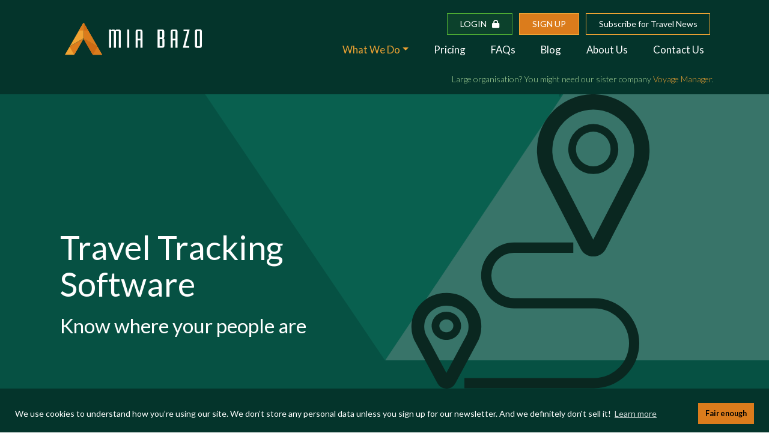

--- FILE ---
content_type: text/html; charset=utf-8
request_url: https://www.miabazo.com/travel-tracking-management
body_size: 7764
content:


<!DOCTYPE html>

<html lang="en">
<head>
    <meta name="description" content="Mia Bazo’s Travel Tracking software shows where all your people are, from when they leave the house to their safe return. Click here for more information">
	<meta name="keywords" content="travel tracking software" />
	<link rel="canonical" href="https://www.miabazo.com/travel-tracking-management" />

	<meta property="og:type" content="website" />
	<meta property="og:title" content="Travel Tracking Software | Mia Bazo" />
	<meta property="og:description" content="Mia Bazo’s Travel Tracking software shows where all your people are, from when they leave the house to their safe return." />
	<meta property="og:url" content="https://www.miabazo.com" />
	<meta property="og:site_name" content="Travel Tracking & More | Mia Bazo" />
	<meta property="og:image" content="https://www.miabazo.com/images/opengraph/mia-bazo-open-graphic-darkgreen.png" />

	<meta name="twitter:card" content="summary_large"_image />
	<meta name="twitter:site" content="@miabazo" />

	<script type="application/ld+json">
	{
	  "@context": "http://schema.org",
	  "@type": "Organization",
	  "name": "Mia Bazo",
	  "email": "info@miabazo.com",
	  "address": {
		"@type": "PostalAddress",
		"addressLocality": "Cambridge, United Kingdom",
		"postalCode": "CB3 0GT",
		"streetAddress": "3 Charles Babbage Road"
	  },
	  "sameAs": [
		"https://www.linkedin.com/company/10877607",
		"https://twitter.com/MiaBazo",
		"https://www.instagram.com/miabazo2020/",
		"https://www.facebook.com/miabazo"
	  ],
	  "logo": "https://www.miabazo.com/images/general/miabazo-logo.svg",
	  "url": "https://www.miabazo.com"
	}
	</script>

	<script type="application/ld+json">
	{
	  "@context": "https://schema.org",
	  "@type": "Product",
	  "description": "Know where your people are with our travel tracking service",
	  "name": "Travel tracking"
	}
	</script>




<!-- Global site tag (gtag.js) - Google Analytics -->
<script async src="https://www.googletagmanager.com/gtag/js?id=UA-264831-21"></script>
<script>
    window.dataLayer = window.dataLayer || [];
    function gtag() { dataLayer.push(arguments); }
    gtag('js', new Date());
    gtag('config', 'UA-264831-21');
</script>

<!-- Google Tag Manager -->
<script>(function (w, d, s, l, i) {
        w[l] = w[l] || []; w[l].push({
            'gtm.start':
                new Date().getTime(), event: 'gtm.js'
        }); var f = d.getElementsByTagName(s)[0],
            j = d.createElement(s), dl = l != 'dataLayer' ? '&l=' + l : ''; j.async = true; j.src =
                'https://www.googletagmanager.com/gtm.js?id=' + i + dl; f.parentNode.insertBefore(j, f);
    })(window, document, 'script', 'dataLayer', 'GTM-T3BVQQP');</script>
<!-- End Google Tag Manager -->

    <meta charset="utf-8" /><meta name="viewport" content="width=device-width, initial-scale=1" />
	  
    <!-- Bootstrap CSS -->
   <link rel="stylesheet" href="https://stackpath.bootstrapcdn.com/bootstrap/4.3.1/css/bootstrap.min.css" integrity="sha384-ggOyR0iXCbMQv3Xipma34MD+dH/1fQ784/j6cY/iJTQUOhcWr7x9JvoRxT2MZw1T" crossorigin="anonymous" />
		
	<!-- mb specific css -->
	<link href="/css/mb-styles.css" rel="stylesheet" /><link href="/css/nav.css" rel="stylesheet" /><link href="/css/mb-main.css" rel="stylesheet" /><link href="/css/mb-custom.css" rel="stylesheet" /><link href="/css/homeslide.css" rel="stylesheet" /><link rel="stylesheet" type="text/css" href="css/cookieconsent.min.css" /><link href="favicon.ico" rel="shortcut icon" type="image/x-icon" /><link href="/css/vi-lazyload.min.css" rel="stylesheet" />
	  
	<!-- Font Awesome -->
	<script src="https://kit.fontawesome.com/ac2976103d.js" crossorigin="anonymous"></script>

	<!-- Hotjar Tracking Code for https://www.miabazo.com -->
	<script>
		(function (h, o, t, j, a, r) {
			h.hj = h.hj || function () { (h.hj.q = h.hj.q || []).push(arguments) };
			h._hjSettings = { hjid: 3006063, hjsv: 6 };
			a = o.getElementsByTagName('head')[0];
			r = o.createElement('script'); r.async = 1;
			r.src = t + h._hjSettings.hjid + j + h._hjSettings.hjsv;
			a.appendChild(r);
		})(window, document, 'https://static.hotjar.com/c/hotjar-', '.js?sv=');
	</script>

<title>
	Travel Tracking Software | Mia Bazo
</title></head>

<body class="page ">
    <form method="post" action="./travel-tracking-management" id="ctl01">
<div class="aspNetHidden">
<input type="hidden" name="__VIEWSTATE" id="__VIEWSTATE" value="+dtiYsP6rSERE0KvgcllHLoz/UTzuNb+vlnvlfvTbtpSMqFwSLB504SxPgw+UYmmU2wZOJmYxRKPJXMKcbiX9CEeRZAZmZJTYkg8nTH5umlqxEz0hxN1OLC+ccHIPC+VzaYdXGBKCnMpuMS3w2fg7o2cW8T6s2AhegcqFBfAHMQ=" />
</div>

<div class="aspNetHidden">

	<input type="hidden" name="__VIEWSTATEGENERATOR" id="__VIEWSTATEGENERATOR" value="EEB6D492" />
</div>

		<!-- Google Tag Manager (noscript) -->
		<noscript><iframe src="https://www.googletagmanager.com/ns.html?id=GTM-T3BVQQP"
		height="0" width="0" style="display:none;visibility:hidden"></iframe></noscript>
		<!-- End Google Tag Manager (noscript) -->


	<!-- TOP NAVIGATION BAR -->

	<nav class="navbar navbar-expand-lg navbar-dark bg-dark mb-navbar">
  	  
	<div class="container-fluid">
		<div class="brand-title">
			<a class="navbar-brand" href="/"><img src="/images/general/miabazo-logo.svg" alt="Mia Bazo logo" width="228px" height="59px"></a>
		</div>
	   
    <button class="navbar-toggler" type="button" data-toggle="collapse" data-target="#navbarSupportedContent" aria-controls="navbarSupportedContent" aria-expanded="false" aria-label="Toggle navigation">
    <span class="navbar-toggler-icon"></span>
    </button>
	  
	  
	  
     <div class="collapse navbar-collapse flex-md-column" id="navbarSupportedContent">
		
		<!--Login / Sign up -->
		<ul class="navbar-nav ml-auto signup-nav">
			<li><a class="signup-login" href="https://portal.miabazo.com/" target=“_blank”>Login &nbsp; <i class="fas fa-lock"></i> </a></li>
			<li><a class="signup-items" href="/sign-up">Sign up</a></li>
			<li><a class="signup-news" href="/newsletter">Subscribe for Travel News</a></li>
		 </ul>

		
		<!-- main nav -->
      	<ul class="navbar-nav ml-auto main-nav">
		  <li class="nav-item">
         		  
		  <a href="#" id="navServices" aria-haspopup="true" aria-expanded="false" class="nav-link-active dropdown-toggle">What We Do</a>
       
			 <ul>
                 <li><a class="dropdown-item" href="/tax-and-compliance">Tax Compliance</a></li>
				 <li><a class="dropdown-item" href="/visa-immigration-monitoring">Visa Compliance</a></li>
				 <li><a class="dropdown-item" href="/climate-impact-tool">Climate Impact</a></li>
				 <li><a class="dropdown-item" href="/travel-tracking-management">Travel Tracking</a></li>
				 <li><a class="dropdown-item" href="/travel-security-tools">Travel Security</a></li>
				 <li><a class="dropdown-item" href="/travel-document-and-vaccination-vault">Document &amp; Vaccination Vault</a></li>
				 <li><a class="dropdown-item" href="/travel-expense-management">Expense Management</a></li>
				 <li><a class="dropdown-item" href="/travel-optimisation">Travel Optimisation Consulting</a></li>
			  </ul>
        </li>
        
        <li class="nav-item"><a href="/pricing" id="navPricing" class="nav-link">Pricing</a></li>
        <li class="nav-item"><a href="/faq/faq-getting-started" id="navFAQ" class="nav-link">FAQs</a></li>
		<li class="nav-item"><a href="/blog" id="navBlog" class="nav-link">Blog</a></li>
       	<li class="nav-item"><a href="/about-us" id="navAboutUs" class="nav-link">About Us</a></li>
		 <li class="nav-item"><a class="nav-link" href="/contact">Contact Us</a></li>       
      </ul>
    </div>
  </div>
	
<div class="container-fluid">
<p class="vm-link">Large organisation? You might need our sister company <a href="https://www.voyagemanager.com/">Voyage Manager</a>.</p>
</div>


</nav>

	<!-- end top nav-->

    

	  	<section id="content-header">
			<div class="services-intro">
				
			<div class="container-fluid">
											
			<div class="row">
				
				<div class="column2">
					<div class="content">
						<h1>
							Travel Tracking Software
							<span class="small">Know where your people are</span>
						</h1>
					</div>	 
				</div>
				
				<div class="column2">
					<img src="/images/services/travel-tracking-header.svg" alt="icon for travel tracking featuring map points" width="600px" height="743px">
				</div>	
								
			</div>
			
			</div>
			</div>
	  		</section>
	  	  	  
		<section class="blog-topbar"> 
	  	</section>
	  
		<section id="servicescontent">					
			<div class="container-fluid">			
				<div class="services-row">			
					<div class="column2">
						<div class="ser-content-wide">
				
							<h2>
								Exercise duty of care for your employees; <br />
								give your family and friends peace of mind with our Travel Tracking Software.
							</h2>
			
							<div class="intro">
								<p>
									If you’re a travel administrator, or responsible for corporate travel tracking, our platform 
									can simplify your duty of care.  We make sure you always know where they are, from the minute 
									they leave home until their safe return. 
								</p>
								<p>
									If you’re an individual traveller, the Mia Bazo travel tracking tool can let your friends and 
									family know where you are at all times. 
								</p>
							</div>							
						</div>
					</div>			
					<div class="column2">
						<div class="anim-content" style="margin-top:1.5em">
							<div class="vi-lazyload square" data-id="704584153" data-logo="0" data-thumb=""></div>
						</div>			
					</div>
				</div>
						
				<div class="servicesfeatures">
					<h3>With our <strong>online platform and travel tracking app</strong>, we:</h3>
					<div class="row">
						<div class="column3">
							<div class="iconholder"><img src="/images/services/show-icon.svg" alt="monitor icon" width="99px" height="57px"></div>
							<h4>Show</h4>
							<p>Show where you, or all your staff combined, are on the planet.</p>
						</div>

						<div class="column3">
							<div class="iconholder"><img src="/images/services/manage-itineraries-icon.svg" alt="notify icon" width="67px" height="82px"></div>
							<h4>Manage Itineraries</h4>
							<p>End-to-end travel tracking: taxi, bus, rail, air, cruise, car rental and accommodation.</p>
						</div>

						<div class="column3">
							<div class="iconholder"><img src="/images/services/combine-multiple-data-icon.svg" alt="record icon" width="68px" height="76px"></div>
							<h4>Combine Multiple Data Sets</h4>
							<p>The world’s most accurate tracking, based on traveller safety check-ins, itinerary, real-time flight status and geolocation data.</p>
						</div>
					</div>
				
					<div class="row">
						<div class="col3solo col-nrw"><div class="new-services-cta">What is <br /><a href="what-is-travel-tracking" class="link">travel tracking?</a></div></div>
						<div class="col3solo col-nrw"><div class="new-services-cta">Questions about this service? <br><a href="/faq/faq-travel-tracking-management" class="link">Check our FAQs</a></div></div>
						<div class="col3solo col-nrw"><div class="sml-new-news-cta">Stay up to date with <span style="font-weight:600">important news for frequent travellers</span>.<br> <a href="/newsletter" class="link">Subscribe to our newsletter</a></div></div>
					</div>	
				</div>
			</div>	
			
<!-- TESIMONIALS -->

		<div class="testimonials">
		<div class="content-center">		
		 <div class="container-fluid">
			 <div class="one-testimonial">
			<center>
				<p>
					"My son is a digital nomad – he works remotely from out-of-the-way locations five or six months of the year. 
					If it weren’t for the “confirmation of arrival” emails landing in my inbox, I would never know where he is, or 
					his time zone, if I needed to call him!"
				</p>

				<p>
					<span class="source">Michael Scott</span><br />
					<span class="company">Executive Director</span>,	<br />
					<span class="company">New Wave Energy</span>	
				</p> 
			</center>
			 </div>			 
			</div>
		</div>	
		</div>


<!-- END TESIMONIALS -->

		</section>



		<section class="contentblock">
			<div class="getstarted">
				<div class="content-center">
					<div class="container-fluid">
						<h2>Let's all love the planet. The Climate Impact Tool is free.</h2><br />
						<h3>Our subscriptions range from $4.99 to $14.99 per month*.</h3>

						<p class="mb-signup"><a class="button" href="/sign-up">Sign Up and Get Started</a></p>
						<h4>It's free to open an account. <br />
							Choose your options later.</h4>
		
						<h5>*How do we keep our prices so affordable? <a href="/about-us#affordability" class="link">Here's how</a></h5>	
					</div>	
				</div>	 	
			</div>
		</section>

		<!--<div class="separator-bottom-white"></div>	-->
	

	<!-- FOOTER -->	
		<section id="footer">
		<div class="container-fluid">
			<div class="row">
			
				<div class="column5">
				<h4>Tools</h4>
				<ul>
				<li><a href="/tax-and-compliance">Tax Compliance</a></li>
              	<li><a href="/visa-immigration-monitoring">Visa Compliance</a></li>
              	<li><a href="/climate-impact-tool">Climate Impact</a></li>
			  	<li><a href="/travel-tracking-management">Travel Tracking</a></li>
              	<li><a href="/travel-security-tools">Travel Security</a></li>
              	<li><a href="/travel-document-and-vaccination-vault">Document &amp; Vaccination Vault</a></li>
			  	<li><a href="/travel-expense-management">Expense Management</a></li>
			  	</ul>
				</div>
				
				<div class="column5">
				<h4>Explore</h4>
				<ul>
				<li><a href="/pricing">Pricing</a></li>
              	<li><a href="/faq/faq-getting-started">FAQs</a></li>
			  	<li><a href="/mia-bazo-demo-account">Try Before You Buy</a></li>
              	<li><a href="/refund-policy">Refund Policy</a></li>
              	<li><a href="/blog">Blog</a></li>
              	<li><a href="/newsletter">Newsletter</a></li>
              	<li><a href="/sign-up">Sign Up and Get Started</a></li>
              	<li><a href="/white-paper">Read Our White Paper</a></li>
			  	</ul>
				</div>
				
				<div class="column5">
				<h4>Learn</h4>
				<ul>
				<li><a href="/services/can-i-travel-to">Can I Travel To...</a></li>
				<li><a href="/services/country-tax-residency-rules">Country Tax Lookup</a></li>
			  	</ul>
				</div>
				
				<div class="column5">
				<h4>Discover</h4>
				<ul>
				<li><a href="/about-us">About Us</a></li>
				<li><a href="/partners">Our Partners</a></li>
              	<li><a href="/what-is-our-climate-impact">Our Climate Impact</a></li>
				<li><a href="/contact">Contact</a></li>
				<li><a href="/privacy">Privacy</a></li>
			  	</ul>
				</div>
			
				<div class="column5">
				<p class="email"><img src="/images/general/email-icon.svg" alt="email icon" width="31px" height="20px"><br><a href="mailto:info@voyagemanager.com">info@voyagemanager.com</a></p>
				<ul class="social">
					<li><a href="https://www.linkedin.com/company/10877607" target="_blank"><i class="fab fa-linkedin-in"></i></a></li>
					<li><a href="https://twitter.com/MiaBazo" target="_blank"><i class="fab fa-twitter"></i></a></li>					
					<li><a href="https://pin.it/5ti3jbq" target="_blank"><i class="fab fa-pinterest"></i></a></li>					
					</ul>
				</div>
				
				
			</div>
			<div class="copyright">
  Copyright © Voyage Manager Limited <span id="current-year"></span>. 
  All rights reserved. Registered in England and Wales number 13825821.
  <br>
  <span class="subtext">Mia Bazo is now a Voyage Manager business.</span>
</div>
		</div>
		</section>	

        <!--bootstrap related scripts -->
        <script src="https://code.jquery.com/jquery-3.3.1.slim.min.js" integrity="sha384-q8i/X+965DzO0rT7abK41JStQIAqVgRVzpbzo5smXKp4YfRvH+8abtTE1Pi6jizo" crossorigin="anonymous"></script>
        <script src="https://cdnjs.cloudflare.com/ajax/libs/popper.js/1.14.7/umd/popper.min.js" integrity="sha384-UO2eT0CpHqdSJQ6hJty5KVphtPhzWj9WO1clHTMGa3JDZwrnQq4sF86dIHNDz0W1" crossorigin="anonymous"></script>
        <script src="https://stackpath.bootstrapcdn.com/bootstrap/4.3.1/js/bootstrap.min.js" integrity="sha384-JjSmVgyd0p3pXB1rRibZUAYoIIy6OrQ6VrjIEaFf/nJGzIxFDsf4x0xIM+B07jRM" crossorigin="anonymous"></script>
        <script src="/js/core.js"></script>
        <script src="/js/cookieconsent.min.js"></script>
	  
		<script src="/js/vi-lazyload.min.js"></script>
		<script src="/js/vi-lazyload.js"></script>

  
        <!-- display thank you when form submitted--> 
        <script>
            $(document).ready(function () {
                $('#mb-thankyou').hide();
                $('#sendform').click(function () {
                    $('#mb-thankyou').show();
                    $('#mb-form').hide();

                });
            });
        </script>

    </form>

<!-- Twitter universal website tag code -->
<script>
    !function (e, t, n, s, u, a) {
        e.twq || (s = e.twq = function () {
            s.exe ? s.exe.apply(s, arguments) : s.queue.push(arguments);
        }, s.version = '1.1', s.queue = [], u = t.createElement(n), u.async = !0, u.src = '//static.ads-twitter.com/uwt.js',
            a = t.getElementsByTagName(n)[0], a.parentNode.insertBefore(u, a))
    }(window, document, 'script');
    // Insert Twitter Pixel ID and Standard Event data below
    twq('init', 'o7o3k');
    twq('track', 'PageView');
</script>
<!-- End Twitter universal website tag code -->

<!-- LinkedIn tag code -->

<script type="text/javascript">
    _linkedin_partner_id = "4190409";
    window._linkedin_data_partner_ids = window._linkedin_data_partner_ids || [];
    window._linkedin_data_partner_ids.push(_linkedin_partner_id);
</script><script type="text/javascript">
             (function (l) {
                 if (!l) {
                     window.lintrk = function (a, b) { window.lintrk.q.push([a, b]) };
                     window.lintrk.q = []
                 }
                 var s = document.getElementsByTagName("script")[0];
                 var b = document.createElement("script");
                 b.type = "text/javascript"; b.async = true;
                 b.src = "https://snap.licdn.com/li.lms-analytics/insight.min.js";
                 s.parentNode.insertBefore(b, s);
             })(window.lintrk);
</script>

<noscript>
<img height="1" width="1" style="display:none;" alt="" src="https://px.ads.linkedin.com/collect/?pid=4190409&fmt=gif" />
</noscript>

<!-- End LinkedIn tag code -->


</body>
</html>


--- FILE ---
content_type: text/css
request_url: https://www.miabazo.com/css/mb-styles.css
body_size: 4859
content:
@charset "UTF-8";
/* CSS Document */




/*////////////////BRAND ELEMENTS */
@import url('https://fonts.googleapis.com/css?family=Lato:100,100i,300,300i,400,400i,700,700i,900&display=swap');


/*////////////////COLOURS */
:root {
--darkorange:#db7c1c; /*rgb (219,124, 28) */
--darkorange80:#e29549;
--darkorange50:#edbd8d;
--darkorange20:#f8e5d2;
		
--lightorange:#f1a433; /*rgb (241,164, 51) */
--lightorange80:#f3b55c;
--lightorange50:#f7d199;
--lightorange20:#fcedd6;
	
--blue:#66afc1; /*rgb (102,175,193) */
--blue80:#85becd;
--blue50:#b2d6e0;
--blue20:#e0eff3;
	
--green:#4ead33; /*rgb (78,173,51) */
--green80:#71bd5c;
--green50:#a6d599;
--green20:#dceed6;
	
--darkgreen:#065143; /*rgb (6,81,67) */
--darkgreen80:#387469;
--darkgreen50:#82a8a1;
--darkgreen20:#cddcd9;
	
--superdarkgreen:#04342b; /*rgb (4,52,43) */
--superdarkgreen80:#365d55;
--superdarkgreen50:#819995;
--superdarkgreen20:#cdd6d5;
		
--palegrey:#F5F5F5;
--textblue:#408ca0;
--textgreen:#4ca832;

}



* {
  box-sizing: border-box;
  padding: 0;
  margin: 0;
}

body {
	font-family: 'Lato',sans-serif !important;
	font-size:14px;
	line-height:normal;
	-webkit-text-size-adjust: 100%;
  	-webkit-tap-highlight-color: rgba(0, 0, 0, 0);
	background-color:#fff;
	font-weight:400;
}

html {
  scroll-behavior: smooth;
}
html,body{
    overflow-x: hidden;
}
h1 {
	font-size:3.2em;
	font-weight:400;
	color:var(--superdarkgreen)
}
h2{
	font-size: 2.6em;
	font-weight:400;
	padding-bottom:0.7em;
	color:var(--superdarkgreen);
}
h3{
	font-size: 2.2em;
	font-weight:400;
	color:var(--green20);
}
h4{
	/*font-size: 2em;*/
	font-size:1.4em;
	font-weight:400;
	color:var(--green);
}
h5 {
	font-size: 1.6em;
	font-weight:400;
	color:#db7c1c;
}

p {
	color:#000;
	font-size:0.9em;
	line-height:1.4em}


a {color:var(--darkorange);text-decoration:none}
a:hover {color:var(--lightorange);text-decoration:none}

a.button, .sendbutton{
  display:inline-block;
  padding:0.6em 1.8em !important;
  margin:0 0.3em 0.3em 0;
  /*border:0.1em solid var(--green80);*/
  border:0.1em solid var(--darkgreen);
  border-radius:0em;
  box-sizing:border-box;
  /*color:#fff;*/
  background-color:transparent !important;
  text-decoration:none;
  font-family: 'Lato',sans-serif !important;
  font-weight:400;
  font-size:1.1em;
  transition:all 0.2s;
  
}
.sendbutton {
	color:var(--superdarkgreen) !important;
	text-transform:uppercase;
}
a.button:hover, .sendbutton:hover{
	/*border-color:var(--darkgreen);*/
	border-color:white !important;
	color:white !important;
	background-color:rgba(6,81,67,0.8) !important;
}

.link, .linkdown {text-decoration:none;}
.link::after {
	margin-left:0.2em;
	content: "\276F";
}
.linkwhite::after {
	margin-left:0.2em;
	content: "\276F";
	color:white;
}
.linkdown::after {
	margin-left:0.2em;
	font-family:"Font Awesome 5 Free"; 
	content: "\f107";
	font-weight:900;
	color:var(--darkorange);

}
.read {font-weight:700; text-transform:uppercase}

.left {float:left}

.right {float:right}

.center {text-align:center}

.highlight{font-size:1.3em;}

.lightorange {color:var(--lightorange) !important}

.white {color:white !important}

.lightweight {font-weight:300}

.larger {font-size:1.3em}

.tiny {font-size:0.6em}

.darkorange {color:var(--darkorange); font-weight:700;}

.bordergreen {border-top:1px solid var(--superdarkgreen); margin-top:6em}


.iconholder {display: flex;  justify-content:center; align-items: center; height:100px;}
/*.iconholder img {position:absolute; top:50%; left:50%; display:block;}*/

@media (max-width:640px){
	/*body {font-size:14px}*/
	h1 {font-size:2.8em}
	h2 {font-size:2em}
	h3 {font-size:1.8em}
}

/*////////////////CONTAINER */

.container-fluid, .container-fluid-slider {

	width:90%;	
	max-width:1080px;
	margin-left:auto;
	margin-right:auto;
	padding:0;
}

@media screen and (max-width: 991px) {
	.container-fluid {
	width:90%;
	margin-left:auto;
	margin-right:auto;
	}
}

@media screen and (max-width: 991px) {
	.container-fluid-slider {
	width:100%;
	margin-left:auto;
	margin-right:auto;
	}
}
.container-fluid-wide {
	width:95%;
	max-width:1080px;
	margin-left:auto;
	margin-right:auto;
	
}

@media screen and (max-width: 768px) {
	.container-fluid-wide{
		width:80%;
	}
}



/*////////////////FLEX */

/* Container for flexboxes */
.row {
  display: flex;
  flex-wrap: wrap;
  /* override stuff coming in from grid.css*/
	margin-right:0;
	margin-left:0;
}

.footer-row {
  display: flex;
  flex-wrap: wrap;
}
.services-row, .video-row {
  display: flex;
  flex-wrap: wrap;
}


/* Create three equal columns */

.column1 {
	flex: 100%;
	padding: 8px;
}

.column2 {
  flex: 50%;
  padding:8px;
}

.column3 {
  flex: 33%;
  padding:8px;
}
.column3empty {
  flex: 33%;
  padding: 0px;
}
.col3solo {
	width:33%;
	margin-left:auto;
	margin-right:auto;
	padding:0 3%;
}
.col3solo-dbl {
	width:60%;
	margin-left:auto;
	margin-right:auto;
	padding:0;
}
/* Create four equal columns */
.column4 {
  flex: 25%;
  padding: 20px;
}
/* Create five equal columns */

.column5 {
  flex: 20%;
  /*padding: 20px;*/
	padding-right:2em;
	
}


/* On screens that are 992px wide or less, go from four columns to two columns */
@media screen and (max-width: 992px) {
  .column {
    flex: 50%;
  }

}
/* On screens that are 992px wide or less, go from four columns to two columns */
@media screen and (max-width: 992px) {
  .column5 {
    flex: 50%;
  }

}
@media screen and (max-width: 600px) {
  .row {
	  flex:50%;
  }
	.col3solo {
		width:100%;
	}
	.col3solo-dbl {
		width:100%;
	}
	.column2 {
		width:100%;
		padding:8px 0;
	}
}

/**FOR SERVICES PAGES WITH VIDEOS*/
/* On screens that are 600px wide or less, make the columns stack on top of each other instead of next to each other */
@media screen and (max-width: 640px) {
  .services-row {
    flex-direction: column;
  }
	/*.column2 {
		width:100%;
		padding:8px 0;
	}*/
}
@media screen and (max-width: 900px) {
  .video-row {
    flex-direction: column;
  }
	.column2 {
		width:100%;
		padding:8px 0;
	}
}








/*////////////////CTAs */

/*This one is used where the block needs to go over something

.cta {width:100%; height:300px; position:relative;  margin-top:-200px}*/



/* Featured blog CTA*/
.cta {width:100%; height:300px; position:relative;  margin-top:0px}


/*featured blog */
.f-blog-cta {width:100%; height: 320px; background-color:var(--darkgreen);position:absolute;bottom:0px}
/*.f-blog-cta .content{width:60%;margin-top:20px; padding:0.5em 0}*/

.f-blog-cta .content{width:80%;margin-top:20px; padding:0.5em 0}


.f-blog-cta .content h3{font-size:1.7em; color:white !important}
.f-blog-cta .content p{font-size:1.2em; color:#fff !important; font-weight:300;}

.f-blog-cta a, .f-blog-cta .category a{color:var(--lightorange)}
.f-blog-cta a:hover, .f-blog-cta .category a:hover{color:var(--darkorange)}

.f-blog-cta .date {color:#fff; font-weight:300;font-size:0.9em}
.f-blog-cta .author {color:#fff; font-weight:300;font-size:0.9em}
.f-blog-cta .category {font-weight:300;font-size:1.4em !important; margin-bottom:0}

/*@media (max-width: 1080px) {.f-blog-cta .content{width:70%;margin-top:0.5em; padding-top:1em}}

@media (max-width: 800px) {
	.f-blog-cta {height:400px}
	.f-blog-cta .content{font-size:0.9em; width:60%;margin-top:0.5em;padding-top:2.5em}
	.f-blog-cta .category {font-size:1.4em !important;}
}
@media (max-width: 640px) {
	.f-blog-cta {height:420px;}
	.f-blog-cta .content{width:60%;margin-top:0.5em;padding-top:2.5em}
}
*/

@media (max-width: 1080px) {
	.f-blog-cta .content {width:80%;margin-top:0.5em; padding-top:1em}
}

@media (max-width: 800px) {
	.f-blog-cta {height:400px}
	.f-blog-cta .content {font-size:0.9em; width:90% !important; margin-top:0.5em;padding-top:2.5em}
	.f-blog-cta .category {font-size:1.4em !important}
}
@media (max-width: 640px) {
	.f-blog-cta {height:420px}
	.f-blog-cta .content {width:100% !important; margin-top:0.5em; margin-bottom:1em; padding-top:2.5em}
}

/*no end content
.empty-cta {width:100%; height:200px; position:relative;  margin-top:0px}
.end-green {width:100%; height: 200px; background-color:var(--darkgreen);position:absolute;bottom:0px}
.end-cta {width:100%; height:100px; position:relative;  margin-top:0}*/

.empty-cta {width:100%; height:200px; position:relative;  margin-top:0px} /*UPDATED 28/9/21 */
.end-green {width:100%; height: 200px; background-color:var(--darkgreen);position:absolute;bottom:0px} /*UPDATED 28/9/21 */
.end-cta {width:100%; height:100px; position:relative;  margin-top:0}

.empty-cta-blog {width:100%; height:200px; position:relative;  margin-top:0px} /*UPDATED 28/9/21 */
.empty-cta-blog .end-green {width:100%; height: 200px; background-color:var(--darkgreen);position:absolute;bottom:0px} /*UPDATED 28/9/21 */

/*prices link*/
.prices-cta {width:100%; height: 100px; background-color:var(--darkgreen);position:absolute;bottom:0px;}
/*.tall {height:200px;padding-top:4em}*/
/*.prices-cta .content{width:90%;margin-top:0px}*/

.tall {height:auto; padding:5em 0;} /*UPDATED 28/9/21 */
.prices-cta .content{width:70%;margin-top:0px;} /*UPDATED 28/9/21 */

.prices-cta .content h3{font-size:1.7em}
.prices-cta .content p{color:#fff; font-size:1.1em}
.prices-cta a{color:var(--lightorange)}
.prices-cta a:hover {color:var(--darkorange)}
.prices-cta h3 {color:var(--green20) !important}

@media (max-width: 1080px) {.prices-cta .content{width:65%;margin-top:-2em}}
@media (max-width: 600px) {
	.prices-cta .content{width:65%;margin-top:-3em;}
	.prices-cta .content h3{font-size:1.4em; padding-top:1em}
}

/*@media (max-width: 1080px) {.prices-cta .content{width:50%;margin-top:-2em}}
@media (max-width: 600px) {.prices-cta .content{width:50%;margin-top:-3em}}*/



.newsletter-cta {
	width:0; height:0; border-bottom: 380px solid var(--lightorange); border-left: 350px solid transparent; position:absolute;bottom:0px;right:0;
}
.newblue {
	width:0; height:0; border-bottom: 380px solid var(--blue); border-left: 350px solid transparent; position:absolute;bottom:0px;right:0;
}
.newsletter-cta .content {
	margin: 130px 1em 0 -200px; 
	float:left; 
	width:200px;}

.newsletter-cta h3 {
font-size:1.9em; font-weight:400;
-webkit-transform: rotate(-48deg);
-moz-transform: rotate(-48deg);
-o-transform: rotate(-48deg);
transform: rotate(-48deg);
margin-left:-0.8em;
margin-top:0.5em;
}

.newsletter-cta h3 a {color:var(--darkgreen) !important}
.newsletter-cta h3 a:hover {color:white !important}

.newsletter-cta .arrowimg {margin:-50px 0 30px 150px}

/*.newsletter-cta p {text-align:right; width:150px; font-size:1.1em; margin:30px 000;}*/

.newsletter-cta p {text-align:right; width:150px; font-size:1.1em; margin:70px 000;}

.newsletter-cta a {text-decoration:none; color:var(--superdarkgreen);}
.newsletter-cta a:hover {color:white}

@media (max-width: 960px) {
	.newsletter-cta {
	width:0; height:0; border-bottom: 380px solid var(--lightorange); 
	border-left: 300px solid transparent; position:absolute;bottom:0px;right:0;
	}
	.newblue {
	width:0; height:0; border-bottom: 380px solid var(--blue); 
	border-left: 300px solid transparent; position:absolute;bottom:0px;right:0;
	}
	.newsletter-cta .content {
		margin: 150px 1em 0 -190px; float:left; width:190px;
	}
	.newsletter-cta h3 {
	-webkit-transform: rotate(-52deg);
	-moz-transform: rotate(-52deg);
	-o-transform: rotate(-52deg);
	transform: rotate(-52deg);
	margin-left:-0.5em;
	margin-top:0.1em;
	}
}

@media (max-width: 600px) {
	.newsletter-cta {
	width:0; height:0; border-bottom: 380px solid var(--lightorange); 
	border-left: 160px solid transparent; position:absolute;bottom:0px;right:0;
	}
	.newblue {
	width:0; height:0; border-bottom: 380px solid var(--blue); 
	border-left: 160px solid transparent; position:absolute;bottom:0px;right:0;
	}
	.newsletter-cta .content {
	margin: 150px 1em 0 -145px; float:left; width:200px;
	}
	.newsletter-cta .arrowimg {margin:0px 0 0px 110px}
	
	.newsletter-cta h3 {
	-webkit-transform: rotate(-67deg);
	-moz-transform: rotate(-67deg);
	-o-transform: rotate(-67deg);
	transform: rotate(-67deg);
	}
	/*.newsletter-cta p {text-align:right; width:100px; font-size:0.9em;margin:35px 0px 10px 25px;}*/
	.newsletter-cta p {text-align:right; width:120px; font-size:0.9em;margin:90px 0px 10px 25px;padding-right:10px}
}



/* NEW NEWSLETTER ELEMENTS */
.overlay {
  position: fixed;
  top: 0;
  bottom: 0;
  left: 0;
  right: 0;
  background: rgba(0, 0, 0, 0.7);
  transition: opacity 500ms;
  visibility: hidden;
  opacity: 0;
}
.overlay:target {
  visibility: visible;
  opacity: 1;
}

.popup {
  margin: 70px auto;
  padding: 2em 1em 4em 1em !important;
  border-radius: 2px;
  width: 60%; height:auto;
  position: relative;
  transition: all 5s ease-in-out;
  background-color:var(--lightorange);
}


.popup .close {
  position: absolute;
  top: 10px;
  right: 20px;
  text-align:right;	
  transition: all 200ms;
  font-size: 50px;
  font-weight: bold;
  text-decoration: none;
  color: var(--darkgreen);
}
.popup .close:hover {
  color: var(--superdarkgreen);
}
/*.popup .content {
  max-height: 30%;
  overflow: auto;
}*/
.popup a.button {
	cursor:pointer;
	color:var(--superdarkgreen);
	border:1px solid var(--superdarkgreen);
	margin:0 0 1em 0;
}
.popup a.button:hover {
	color:white;
	border:1px solid white;
}
@media screen and (max-width: 700px){
  .popup{
    width: 90%;
  }
}


.form-group input {
	position:inherit;
	opacity:1;
}

.form-control {
    width: 80%;
    height: 50px;
    border: none;
    border-radius: 0.2em;
    box-shadow: 0px 0.5px 0px 0px #dae0e5 !important;
    color: var(--superdarkgreen);
    font-size: 1em;
}

.form-control.focus {
    border: none;
    border-color: #fff;
    border-bottom: 1px solid #000;
    outline: 0;
    box-shadow: 0 0 0 0 rgba(0, 123, 255, .25)
}


.text-muted a {
        color: var(--darkgreen);
        text-decoration: underline;
		margin-bottom:2em;
}

.text-muted a:hover {
	color:white;
}
small.para {
        font-weight: 400;
        font-size: 1.1em;
        color: var(--superdarkgreen);

}

@media (min-width:599px) {
    .modal-dialog {
        max-width: 47rem
    }

    .details {
        padding: 60px 0 40px 50px
    }

}
.newsletter-thanks {
	height:400px; padding-top:8em
}




/*dividers */

 .separator-top-white {
      width: 0;
      height: 0;
      border-top: 100px solid var(--superdarkgreen);
      border-right: 100vw solid transparent;
	 z-index:9999;
 }
@media screen and (max-width:600px){
	.separator-top-white {
	  border-top: 50px solid var(--darkgreen);
      border-right: 100vw solid transparent;
	}
}
 .separator-bottom-grey {
      width: 0;
      height: 0;
      border-bottom: 100px solid var(--darkgreen);
	  border-right: 100vw solid var(--palegrey);
	 z-index:9999;
 }
 .separator-bottom-blue {
      width: 0;
      height: 0;
      border-bottom: 100px solid var(--darkgreen);
	  border-right: 100vw solid var(--blue);
	 z-index:9999;
 }
 .separator-bottom-white {
      width: 0;
      height: 0;
      border-bottom: 100px solid var(--darkgreen);
	  border-right: 100vw solid white;
	 z-index:9999;
 }

 .separator-bottom-orange{
      width: 0;
      height: 0;
      border-bottom: 100px solid var(--darkgreen);
	  border-right: 100vw solid var(--superdarkgreen);
	 z-index:9999;
 }

 

--- FILE ---
content_type: text/css
request_url: https://www.miabazo.com/css/nav.css
body_size: 2409
content:
@charset "UTF-8";
/* CSS Document */


	

/*.mb-logo {width:222px; padding:1rem 0}
.logo-mb {padding:1rem 0; width:90%; height:auto;}*/
.mb-navbar{background-color:var(--superdarkgreen) !important; padding-right:0em;margin-bottom:0 !important; padding-bottom:0em}
.mb-navbar .container-fluid {width:95%}

.navbar-expand-lg {flex-flow:row wrap !important;}

.brand-title {width:440px; margin:0 !important;}
.brand-subtitle {color:white !important; font-weight:300; padding:0.2em 0 0 0; font-size:1.45em; margin:0;}

.brand-title img {margin-top:1em}

/*.vm-link {color:var(--green50) !important; font-weight:300; padding:0 0 0.5em 0; font-size:1em; line-height:1.4em;text-align:right; width:100%;}*/


.vm-link {color:var(--green50) !important; font-weight:300; padding:1.5em 0 0em 0; font-size:1em; line-height:1.4em;text-align:right; width:100%;}
.vm-link a {color:var(--lightorange)}
.vm-link a:hover {color:var(--darkorange)}


.signup-nav {margin:0;}

.signup-login {
	padding:0.6em 1.3rem; margin:1em 0.4em; border:1px solid var(--green); font-size:1.em; font-weight:400;  
	background-color:rgba(78,173,51,0.1); color:#fff !important; text-decoration:none; text-transform:uppercase; 
}


.signup-login:hover {color:var(--lightorange) !important; text-decoration:none; background-color:rgba(78,173,51,0.25); }


.signup-items {
	padding:0.6em 1.3rem; margin:1em 0.4em; border:1px solid var(--lightorange); font-size:1.em; font-weight:400;  
	background-color:rgba(219,124, 28,1); color:#fff !important; text-decoration:none; text-transform:uppercase;
}

.signup-items:hover {color:var(--lightorange) !important; text-decoration:none; background-color:rgba(78,173,51,0.25); }


.signup-news {
	padding:0.6em 1.3rem; margin:1em 0.4em; border:1px solid var(--lightorange); font-size:1.em; font-weight:400;  
	color:#fff !important; text-decoration:none; text-transform:none;
	/*background-color:rgba(78,173,51,0.1); */
}

.signup-news:hover {color:var(--lightorange) !important; text-decoration:none; /*background-color:rgba(78,173,51,0.25);*/ }


.mb-navbar .nav-link {padding:0 1rem 0.5rem 1rem !important}

.nav-link {color:white !important; font-size:1.2em; font-weight:400}
.navorange {color:var(--lightorange) !important}
.navorange:hover {color:white !important}
.nav-link:hover {color:var(--lightorange) !important}
.nav-link-active {color:var(--lightorange) !important; display:block;padding:0 1rem 0.5rem 1rem; font-size:1.2em; font-weight:400}


/*.nav-link-active {color:var(--lightorange) !important; display:block;padding:0.5rem 1rem; font-size:1.1em; font-weight:400}*/

nav ul li:hover > ul{display: block;}

nav ul li a{
        display: block; 
}
nav ul ul{
        display: none;
        background: #fff;
        position: absolute; 
		/*font-size:1em;
		font-weight:300;*/
		font-size:1.1em;
		font-weight:400;
		border-radius:2px;
		padding:1em 1em 1em 0.3em;
		box-shadow: 0px 6px 6px 1px rgba(0,0,0,0.2);
		list-style-type:none;
		z-index:100;

	
}
nav ul ul li{float: none; position: relative;}

@media screen and (max-width: 1104px){
	.brand-title {width:328px}

}

@media screen and (max-width: 991px){
	
	.mb-logo {width:170px}
	.main-nav {border-top:1px solid var(--green); margin-top:0.5em; width:100%}
	.mb-navbar .nav-link {padding-left:0 !important;  margin-top:0.2em}
	

	.dropdown-item {color:var(--darkorange) !important}
	.dropdown-item:hover {color:var(--superdarkgreen) !important}
	
	/*.signup-nav {float:right;flex-direction:row}*/
	.signup-nav {float:left;flex-direction:row}
	.signup-nav li {margin-bottom:0em; }
	/*.signup-items {width:200px !important}
	.signup-items {width:100px !important}*/
	
	.signup-login, .signup-items, .signup-news {padding: 0.6em 0.8em !important; font-size:0.9em !important; float:left;}
	
	.brand-title {width:388px}
	.brand-title img {margin-top:1em}

}
@media screen and (max-width: 640px){
	.brand-title {width:auto}
	.vm-link{text-align:left;padding-top:1em;}

}

@media screen and (max-width:991px){
	/*.nav-link-active {color:var(--lightorange) !important; display:block;padding:0.5rem 0rem; font-size:1.1em; font-weight:400}*/
	.nav-link-active {color:var(--lightorange) !important; display:block;padding:0.5rem 0rem; font-size:1.2em; font-weight:400}
}


.dropdown-item{
	color:var(--darkorange);
	font-weight:400;
}
.dropdown-item:hover{
	background:none;
	color:var(--superdarkgreen)
}
.drop-active {color:var(--superdarkgreen)!important}



.navbar-dark .navbar-toggler-icon{
	background-image:url("data:image/svg+xml,%3csvg viewBox='0 0 30 30' xmlns='http://www.w3.org/2000/svg'%3e%3cpath stroke='rgba(241,164, 51, 1)' stroke-width='2' stroke-linecap='round' stroke-miterlimit='10' d='M4 7h22M4 15h22M4 23h22'/%3e%3c/svg%3e"); 
}
	
.navbar-dark .navbar-toggler{
	margin-top:-3em;
}
	.navbar-toggler-icon {
		display:inline-block;
		width:1.5em;
		height:1.5em;
		vertical-align:middle;
		content:"";
		background:no-repeat center center;
		background-size:100% 100%;
	}

	.navbar-dark .navbar-toggler {
		color:rgba(255,255,255,.5);
		border-color:rgba(255,255,255,.1);
	}
	
	.navbar-toggler {
		padding:0.25rem 0.75rem;
		font-size:1.25rem;
		line-height:1;
		background-color:transparent;
		border:1px solid transparent;
		border-radius:0.25rem;
	}
	
	
/* get some better spacing */
.navbar .nav-item:not(:last-child) {
  margin-right: 10px;
}


.dropdown-toggle::after {
		display:inline-block;
		margin-left:.255em;
		content:"";
		border-top:.3em solid;
		border-right:.3em solid transparent;
		border-bottom:0;
		border-left:.3em solid transparent
	}



.navbar .show{	
    padding-left: 0 !important;
    padding-right: 0 !important;

}
.navbar .nav-item.show{
	background-color:var(--superdarkgreen);
}

/*this relates to the hover on desktop*/

.dropdown-menu {
  margin-top: 0;
}





/*FOOTER NAV */
/*General footer */
#footer {width: 100%; height: auto; background-color:var(--superdarkgreen); padding:4em 0}
#footer ul{list-style-type:none;margin-bottom:2em}
#footer ul li{padding-left:0em; padding-bottom:0.2em}
#footer h4{color:white !important; font-size:1.3em;font-weight:300; margin-bottom:0.2em;}
#footer a{font-size:1.1em; color:var(--palegrey); text-decoration:none; font-weight:300;}
#footer a:hover{color:var(--lightorange)}

.tel {font-size:1.2em;white-space:nowrap}
.email {font-size:1.2em;white-space:nowrap}
.email img {margin-bottom:0.3em}




/* social links */
ul.social {
	display: flex; -webkit-box-align: center; align-items: center; list-style: none;margin: 0; padding: 0;}

.social li{margin:1em 0.8em 0 0;font-size:1.6em}

/*copyright */
.copyright {font-size:0.8em; margin-top:1em; color:var(--palegrey)}
.copyright a{font-size:1em!important; color:var(--lightorange) !important}
.copyright a:hover{color:var(--palegrey) !important}










--- FILE ---
content_type: text/css
request_url: https://www.miabazo.com/css/mb-main.css
body_size: 13658
content:
@charset "UTF-8";
/* CSS Document */




/* STANDARD CONTENT BLOCKS */

.contentblock {width:100%;height:auto; background-color:white}
.contentblock .content-center {display:flex;align-items:center; justify-content: center;width:100%; height:auto; padding: 5em 0; text-align:center}
.contentblock .content, .contentblock .introcontent  {display:flex;align-items:center; justify-content: center;width:100%; height:80vh; min-height:400px;text-align:left}
.contentblocknarrow .content {display:flex; align-self:flex-end; justify-content:center; width:100%; min-height:400px;text-align:left;}
.contentblock .intro-new .introcontent {display:flex;align-items:top; justify-content: top;width:100%; height:466px; min-height:452px;text-align:left}
.contentblock .intro .content {display:flex;align-items:flex-start !important; justify-content:flex-start !important;width:100%; height:466px; min-height:452px;}




/*ANIMATION */

#anim {width:100%;height:auto; background-color:var(--darkgreen);  border-top:27px solid var(--blue);  border-bottom:27px solid var(--blue);}

.anim-content {width:95%;max-width:1156px;height:auto; margin-left:auto;margin-right:auto;margin-top:0; margin-bottom:-0.2em; padding-bottom:0 !important;}
.anim-content-home {width:800px;height:auto; margin:2em auto 0 auto; padding-bottom:0 !important;}
.anim-content-whitepaper {
	width: 800px;
	height: auto;
	margin: 2em  0 auto;
	padding-bottom: 0 !important;
}



@media (max-width:820px){
	.anim-content, .anim-content-home {width:100%; height:auto;}
}

.square::before{padding-top:100% !important;}


/* Above the Fold section */
.contentblock .intro-new {background-color:var(--darkorange); height:466px; min-height:452px; width:100%; }


.intro-new .column {display:flex; flex-direction:column; align-items:flex-start; justify-content:center}
.headlinecol {width:25%; text-align:left;padding-right:3em}
.slidercol {width:75%; background-color:var(--superdarkgreen)}


.intro-new h1 {font-size:2.4em; line-height:1.2em; color:white !important;font-weight:300;}
.intro-new h2 {font-weight:300; color: white; font-size:1.5em; line-height:1.5em; margin-top:5%; margin-bottom:6% !important;padding-bottom:0;}

.headlinecol .signupblock p{font-size:1.1em;margin-top:1em}
.headlinecol .signupblock a{padding:0.6em 0.9em !important;}




@media (max-width:992px){
	.contentblock .intro-new {height:auto; width:100%; }
	.contentblock .intro-new .introcontent {height:auto; text-align:left}
	.headlinecol {width:80%; text-align:center; padding:2em 0;}
	.slidercol {width:100%;text-align:center;}/*this centers the slider */
	.intro-new h1, .intro-new h2, .headlinecol .signupblock {margin:auto !important}
	

}
@media (max-width:640px){
	.headlinecol {padding:2em 0;}
	.contentblock .intro-new .content {height:150px; min-height:150px; width:100%; text-align:left;}
	.intro-new h1 {font-size:1.8em; line-height:1.2em;padding:0 1em}
	.intro-new h2 {font-size:1.5em; line-height:1.2em;}

}

/*Intro Section - homepage */


.contentblock .intro {background-color:var(--darkgreen); height:400px; min-height:400px; width:100%;}


.contentblock .intro{
background:url("/images/BGs/dark-green-triangle-header-2120x500.png") no-repeat top center ;  
-webkit-background-size: cover;
-moz-background-size: cover;
-o-background-size: cover;
background-size: cover;
}

@media (max-width:480px){
	.contentblock .content, .contentblock .content-center {height:auto; min-height:600px}

	.intro h3, .intro-new h3 {text-align:left !important;}

}




.intro h1 {font-size:2.4em; line-height:1.4em; margin-top:50% !important;margin-bottom:5% !important; color:white !important;font-weight:300}



.contentblock .intro h2 {width:60%; margin: 0 auto;font-weight:300; color: white; font-size:2em; line-height:1.4em;text-align:center; padding-top:2em}

.heavy {font-weight:700}


.bus-content-container{
	margin:0 auto; font-size:1.4em; text-align:center;
}

.business-type-content{
	/*width:40%;*/
	width:45%; max-width:800px;
	position:absolute;
	margin-left: auto;
	margin-right: auto;
	left: 0;
	right: 0;
	text-align: center;
}


.business-type-content p{
	color:white !important;
	font-size:0.9em;
	line-height:1.3em;
	margin-top:1em;
	font-weight:300;
}

#indi, #sme, #org{
	visibility: hidden;	
	margin:0 auto;
	text-align:center;

}
.buslinks a{color:var(--lightorange) !important}
.buslinks a:hover, .buslinks a:focus {color:white !important}



#sme-link {margin:0 3em}

.contentblock .intro .signupblock {margin-top:6em}

@media (max-width:992px){
	.contentblock .intro {height:500px; min-height:500px;}
	.contentblock .intro .content {display:flex;align-items:flex-start !important; justify-content:flex-start !important;width:100%; height:700px; min-height:700px;}
	.contentblock .intro h2 {width:90%; margin: 1em auto 0 auto;font-weight:300; color: white; font-size:2.2em; line-height:1.4em;text-align:center; padding-top:2em}
	/*.bus-content-container{margin:0 auto; font-size:1.4em; text-align:center;}*/
	.business-type-content {width:80%;}
	.contentblock .intro .signupblock {margin-top:6em}
	#sme-link {margin:0; display:block;}

}
@media (max-width:640px){
	.contentblock .intro {
	background:url("/images/BGs/green-intro-bg-mob.png") no-repeat center center; /*note: remove fixed for mob*/
	-webkit-background-size: cover;
    -moz-background-size: cover;
    -o-background-size: cover;
    background-size: cover;
	height:540px;
	}
	.contentblock .intro h2 {width:100% !important; padding:2em 0 1em 0  !important; font-size:1.8em; line-height:1.2em; margin:0 !important}
	.postslider-smaller {font-size:1.8em !important; line-height:1.2em !important;}
	.bus-content-container {width:100%;}
	#sme-link {display:block;}
	.contentblock .intro .signupblock {margin-top:10em}

}



.intro a {color:var(--lightorange);}
.intro a:hover {color:white; text-decoration:none;}	



/* move the 'see if what you need' link down on hover, just for fun */
.intro h3 a{
	transition: transform 0.25s ease; margin-top:0;}
.intro h3 a:hover{transform: translateY(12px);}




/*Get Started/Affordable Prices Section - homepage */


.contentblock .getstarted {
height:auto; min-height:400px; width:100%; padding:2em 0;
background-color:var(--darkorange); 
background:url("/images/BGs/orange-triangle-header-2120.png") no-repeat center center fixed;  
-webkit-background-size: cover;
-moz-background-size: cover;
-o-background-size: cover;
  background-size: cover;}


.getstarted .content-center {padding: 2em 0;}
.getstarted h2 {font-size:1.8em; font-weight:400; text-transform:uppercase; font-style:italic; margin:0.5em 0;color:var(--darkgreen) !important}
.getstarted h3 {font-size:2.3em; font-weight:400; color: white !important; margin-bottom:2em}
.getstarted h4 {font-size:1.7em;color:white !important;font-weight:400;}
/*.getstarted h5 {font-size:1.7em;align-items:flex-end; text-align:left;bottom:0;margin-top:2em;color:white;font-weight:400;}*/
.getstarted h5 {font-size:1.7em;align-items:flex-end;bottom:0;margin-top:2em;color:white;font-weight:400;}

.getstarted h5 a{color:var(--darkgreen)}
.getstarted h5 a:hover{color:white}
.getstarted p{color:white; font-size:1.2em}


@media (max-width:800px){
.getstarted h5 {width:90%;}
}

@media (max-width:480px){
	.contentblock .getstarted {
	background:url("/images/BGs/orange-triangle-header-bg-mob.png") no-repeat center center; /*note: remove fixed for mob*/
	-webkit-background-size: cover;
    -moz-background-size: cover;
    -o-background-size: cover;
    background-size: cover;
	}
	.getstarted h2 {font-size:1.9em}
	.getstarted h3 {font-size:1.6em}
	.getstarted h4, .getstarted h5 {font-size:1.4em}

}



/* Sign Up Button used in orange CTA box*/
.mb-signup a.button{border-color:white;color:white;background-color:var(--darkgreen) !important;}
.mb-signup-orange a.button{border-color:white;color:white;background-color:var(--darkorange) !important;}

.mb-signup a::after, .mb-signup-orange a::after {
	margin-left:0.2em;
	content: "\276F";
}

.mb-signup a.button:hover {border-color:white;color:white; background-color:var(--green) !important;}
.mb-signup-orange a.button:hover {border-color:white;color:white; background-color:var(--green) !important;}


.lost {
	width:80%; margin-left:auto; margin-right: auto; text-align:center;
}
.lost h1{ font-size:5.5em !important; font-weight:300 !important; margin:2em 0 0.5em 0!important;}
.lost h2 {font-size:2.4em !important; font-weight:700; margin-bottom:0; padding-bottom:0;}
.lost h2 a{color:var(--superdarkgreen)}
.lost h2 a:hover {color:white}
.lost h3 {font-size:1.4em !important; font-weight:400; margin:0; padding:0}




/*Testimonials Section - homepage*/


.contentblock .testimonials {
height:auto !important; width:100%;
background:var(--palegrey) url("/images/BGs/BG-arrow-left.svg") no-repeat center center fixed;  
-webkit-background-size: cover;
-moz-background-size: cover;
-o-background-size: cover;
  background-size: cover;}


.testimonials .content-center {height:auto;}
.testimonials  h2 {font-size:1.8em; font-weight:700; color: var(--darkgreen); margin-bottom:0em}


/* ONE TESTIMONIAL */
.one-testimonial {padding:2em 0;margin:0 auto;width:55%;}
.one-testimonial p {font-size:1.25em; color:var(--darkgreen); font-weight:400; font-style:italic;line-height:1.5em;}



/*TWO TESTIMONIALS */
.two-testimonials {padding:3em 0 0 0;}
.two-testimonials ul {list-style-type:none;padding-bottom:3em}
.two-testimonials ul li {display:inline-block; text-align:left; width:42%; vertical-align:top }
.two-testimonials ul li:nth-child(1) {padding:0 4em 0 0; border-right:1px solid var(--darkgreen) }
.two-testimonials ul li:nth-child(2) {padding:0 0 0 4em }
.two-testimonials p {font-size:1.2em; color:var(--darkgreen); font-weight:400;font-style:italic;line-height:1.5em;}




/*THREE TESTIMONIALS */
.three-testimonials {padding:3em 0 0 0;}
.three-testimonials ul {list-style-type:none;padding-bottom:3em}
.three-testimonials ul li {display:inline-block; text-align:left; width:33%; vertical-align:top; }
.three-testimonials ul li:nth-child(1) {padding:0 2em 0 0 }
.three-testimonials ul li:nth-child(2) {border-left:1px solid var(--darkgreen);border-right:1px solid var(--darkgreen); padding:0 2em 0 2em}
.three-testimonials ul li:nth-child(3) {padding:0 0 0 2em }
.three-testimonials p {font-size:1.1em; color:var(--darkgreen); font-weight:400; font-style:italic;line-height:1.5em;}



/*CORE TESTIMONIAL ELEMENTS */
.testimonials .source{color:var(--darkgreen);font-style:normal; font-size:0.9em; line-height:1.1em}
.testimonials .source::after{content:","}
.testimonials .company{color:var(--darkgreen);font-style:normal; font-weight:700; font-size:0.9em; line-height:1.1em}

q {font-style:italic!important;font-size:0.9em; line-height:1.1em}
q::before {content:open-quote}
q::after {content:close-quote}


@media (max-width: 640px) {
	.testimonials {margin-bottom:5em;}
	.testimonials  h2 {font-size:1.6em; margin-bottom:0em; margin-top:1em; text-align:center}
	.one-testimonial {width:90% !important; margin-bottom:2em}
	.two-testimonials, .three-testimonials {padding:1em 0 !important}
	.two-testimonials ul, .three-testimonials ul {padding:1em 0 !important; margin-bottom:0 !important}
	.testimonials ul li {display:block; width:90%; text-align:center; margin:0 auto}
	.two-testimonials ul li:nth-child(1) {padding:0 0 1em 0; border-bottom:1px solid var(--darkgreen); border-left:0; border-right:0;}
	.two-testimonials ul li:nth-child(2) {padding:1em 0 2em 0;}
	.three-testimonials ul li:nth-child(1) {padding:0 0 1em 0; border-bottom:1px solid var(--darkgreen); border-left:0; border-right:0;}
	.three-testimonials ul li:nth-child(2) {padding:1em 0 1em 0; border-bottom:1px solid var(--darkgreen); border-left:0; border-right:0;}
	.three-testimonials ul li:nth-child(3) {padding:1em 0 1em 0;}
}



/* Homepage Services Section*/	


#services-callouts {
width:100%;height:auto; background:var(--palegrey) url("/images/BGs/BG-arrow-right.svg") no-repeat center center fixed;
padding-bottom:4em;
-webkit-background-size: cover;
-moz-background-size: cover;
-o-background-size: cover;
  background-size: cover;
}



#services-callouts .content {text-align:center;margin-left:auto;margin-right:auto}
#services-callouts .contentdown {text-align:center;margin-left:auto;margin-right:auto; margin-top:7em}
#services-callouts .contentup {text-align:center;margin-left:auto;margin-right:auto;margin-top:-7em}

#services-callouts h2 {font-size:2.3em;color:var(--superdarkgreen);text-align:center;padding-top:3em; margin-bottom:1em}
#services-callouts h3 {font-size:1.7em; font-weight:400; color:var(--darkgreen);text-align:center;}
#services-callouts h3 a{color:var(--darkgreen); text-decoration:none}
#services-callouts h3 a:hover{color:var(--darkorange)}

#services-callouts p{font-size:1.1em; font-weight:700;text-align:center;color:var(--superdarkgreen); width:80%; margin-left:auto; margin-right:auto;}

#services-callouts  ul {width:100%; list-style-type:none; margin-left:auto; margin-right:auto}
	
#services-callouts  li {
	display:inline-block;
	padding:0em; margin: 0em 0.5em 0.3em 0; cursor:pointer;
	color:var(--darkorange) !important; font-size:0.9em; font-weight:400;text-decoration:none;
}
#services-callouts  li .button{
	background-color:transparent;
	border:none;}

#services-callouts  li:hover {color:var(--superdarkgreen) !important}

#services-callouts img{width:100px;  height: 118px; padding-bottom:1em;}


@media (max-width: 640px) {
	
#services-callouts h2 {margin-bottom:0.3em}
#services-callouts .content {margin-top:0em}
#services-callouts .contentdown {margin-top:0em}
#services-callouts .contentup {margin-top:0em}
}




/*//// TOOLTIPS */
.mb-tip {
	color:var(--darkgreen); text-decoration:none;
	border:none; background-color:transparent;
	text-transform:uppercase;
	font-size:1.1em;
}
.mb-tip:hover{
	color:var(--superdarkgreen); text-decoration:none;
}
.tooltip-inner {
	border-radius:2px;
	border:1px solid var(--darkgreen);
	text-align:left;
	font-family: 'Lato',sans-serif !important;
	/*font-size:0.95em; */
	font-size:1.1em; 
	font-weight:300;
	line-height:1.25em;
	padding:1em 2em 1em 1em;
	background-color:var(--darkgreen);
	color:white;
	box-shadow: 0px 6px 6px 1px rgba(0,0,0,0.2);

}
.tooltip.bs-tooltip-bottom .arrow:before {
    border-bottom-color: var(--darkgreen) !important;
		padding-left:0; padding-right:0;
}
.tooltip.bs-tooltip-top .arrow:before {
    border-top-color: var(--darkgreen) !important;
		padding-left:0; padding-right:0;
}

/*control tooltip opacity as by default it's 0.9 */
.tooltip.show{
	opacity:1 !important;
	background-color:transparent;
	padding-left:0; padding-right:0;

}







/*////// PRICING PAGE*/

.contentblocknarrow .pricing {
background-color:var(--darkorange); 
display:flex;
height:auto; min-height:400px; width:100%; 
}

.contentblocknarrow .pricing .container-fluid {height:100%;align-self:flex-end; padding-bottom:3em}


.flex-container{display:flex; align-items:flex-end}
.flex-child {flex:1;align-self:flex-end}

.pricing h1 {font-weight:400;color:white;margin:2em 1em 0 0; font-size:4em;align-self:flex-end}
.pricing h2 {font-weight:400;color:white;font-size:1.7em; align-self:flex-end; margin:0; padding:0; line-height:1.4em}
.pricing p {font-size:1.7em;align-self:flex-end; margin:0; padding:0; color:white}
.pricing a{color:var(--superdarkgreen); text-decoration:none}
.pricing a:hover{color:white; text-decoration:none}


#pricingcontent {background:var(--palegrey);display:flex;
height:auto; min-height:400px; width:100%; padding:6em 0;
}



@media (max-width:480px){
	.contentblocknarrow .content {height:auto;}
	.contentblocknarrow .pricing {height:auto;}

}

@media (max-width:640px){
	.flex-container{display:block !important;}
	.pricing p {font-size:1.5em; margin-top:1em;width:80%}	
}


/* NOTE: MEDIA QUERY TO CONTROL WHICH CONTENT IS SHOWN BY DEVICE SIZE */

@media (min-width:640px){
#pricingcontent .desktop{display:auto}
#pricingcontent .mobile{display:none}
}
@media (max-width:640px){
#pricingcontent .desktop{display:none}
#pricingcontent .mobile{display:auto}
}



/*Desktop Styles on Pricing Page - NOTE: USES A MEDIA QUERY TO HIDE ON MOBILE AND VICE VERSA */

.feature-name {width:40%; font-size:1.1em;color:var(--superdarkgreen)}
.cell {width:15%}
.cell img {margin-left:1.5em; height:1.5em}
.feature-list {height:3em; border-bottom:0.5px solid #707070;} /* was border-bottom:1px solid but is thickening up on Chrome when zoomed in*/
.free, .basic, .standard, .premium{font-size:1.4em;vertical-align:top}
.tier {font-weight:700;}
.price{font-weight:400;}
.top-period{font-size:0.7em !important; font-weight:400}
.period{font-size:0.6em !important; font-weight:400}


.signup-links {height:4em}
.price-signup {background-color:var(--lightorange);color:var(--darkgreen);font-size:0.9em; font-weight:400;padding:0.5em 1em;}

.price-signup::after {
	margin-left:0.2em;
	content: "\276F";
}

.price-signup:hover {border-color:white;color:white}




/*Mobile Styles on Pricing Page - NOTE: USES A MEDIA QUERY TO HIDE ON DESKTOP AND VICE VERSA */

.mobile-intro {font-size:1.4em; margin:0 0 2em 0}
.freeMobile {font-size:1.4em; text-align:center;}
.featuresMobile {margin-left:auto; margin-right:auto; width:100%; margin-bottom:5em; }
.featuresMobile .feature-name {line-height:1.6em; width:80%}
.featuresMobile .price-signup {font-size:0.8em;}
.featuresMobile .signup-links {height:6em;}
.featuresMobile .headingPricing {color:var(--darkorange)}
.dividerline {border-top:1px solid #707070;width:100%; height:1px; margin:2em 0;}




/*////// SERVICES PAGE */


/*Services Header Section */

#content-header .content {display:flex; align-items:left; justify-content:center; width:100%; min-height:487px;}


/* Green Background Triangle */
#content-header .services-intro {

background: var(--darkgreen) url("/images/BGs/dark-green-triangle-header-2120.png") top center no-repeat fixed;
}


.services-intro .column2 {padding:0; display:flex;}
.services-intro .content {max-width:80% !important;}
.services-intro h1 {font-weight:400;color:white;margin:4em 0 1em 0;font-size:4em; line-height:1.1em !important; z-index:9999; }
.services-intro .small {font-weight:400; font-size:0.6em; display:inline-block; line-height:1.2em !important;margin-top:0.5em}
.services-intro .small-lower {font-weight:400; font-size:0.6em; display:inline-block; line-height:1.2em !important;margin-top:1.5em;}


.services-intro img{width:90%; height:auto; max-height:490px; margin-top:0em; margin-bottom:0; padding:0;display:flex;align-self:flex-end}

@media screen and (max-width: 800px) {
	#content-header .content {min-height:300px}
	.services-intro .content {max-width:90% !important;}
	.services-intro h1 {font-size:3.7em;margin:2em 0 1em 0}
	.services-intro .row{
		flex-direction:column;
	}
	.services-intro img {width:50%; height:auto; display:flex;align-self:flex-end}

}



/*Services Page Content */

#servicescontent, #generalcontent {
	background: var(--palegrey) url("/images/BGs/BG-arrow-right.svg") center center no-repeat fixed;
	-webkit-background-size: cover;
	-moz-background-size: cover;
	-o-background-size: cover;
	background-size: cover;
	min-height:40vh;
	padding-bottom:8em;
}

/*////// John Scott additional code */
#servicescontent .demo {
		margin: 2em 0
	}
		#servicescontent .demo p {
			font-size: 1.1em;
			line-height: 1.2em;
		}



#servicescontent h2 {font-weight:300; color:var(--superdarkgreen)!important; padding:1em 0 0 0em}
#servicescontent .ser-content {max-width:75% !important}
#servicescontent .ser-content-wide {max-width:95% !important}

#servicescontent .intro {margin:3em 0}
#servicescontent .intro p {font-size:1.3em; line-height:1.6em;}
#servicescontent h3 {font-size:1.6em; line-height:1.5em;color:var(--superdarkgreen)}



.servicesfeatures .row {text-align:center; margin-top:4em; margin-bottom:2em}
.servicesfeatures .column3 {padding:0 3em}
.col-nrw {padding:0 1em !important}

.servicesfeatures h3{text-align:center; margin-top:4em;}
.servicesfeatures h4{font-size:1.7em; color:var(--superdarkgreen);}
.servicesfeatures p{font-size:1.2em; font-weight:700; color:var(--superdarkgreen);}

.services-cta {width:60%; border: 1px solid var(--superdarkgreen); color:var(--superdarkgreen); font-size:1.4em; line-height:1.6em; text-align:left; padding:1em}
.new-services-cta {width:100%; height:100%; border: 1px solid var(--superdarkgreen); color:var(--superdarkgreen); font-size:1.4em; line-height:1.6em; text-align:left; padding:1em}


.new-news-cta {width:800px; height: 120px; border: 0.1em solid white; background-color:var(--darkgreen); color:white; font-size:1.8em; line-height:1.4em; text-align:left; padding:1em 2em; margin:2em auto; font-weight:300}
.sml-new-news-cta {width:100%; height:100%; border: 1px solid var(--superdarkgreen); background-color:var(--darkgreen); color:white; font-size:1.4em; line-height:1.4em; text-align:left; padding:1em; font-weight:300}
.new-news-cta a, .sml-new-news-cta a{color:var(--lightorange); text-decoration:none; text-transform:none; font-weight:400; font-size:0.8em;}
.new-news-cta a:hover, .sml-new-news-cta a:hover{color:var(--darkorange);}


.services-cta a, .new-services-cta a {color:var(--darkorange); text-decoration:none; text-transform:uppercase}
.services-cta a:hover, .new-services-cta a:hover {color:var(--darkgreen);}

.test-center {text-align:center;width:60%; margin-left:auto; margin-right:auto; padding:2em 0}
.sm {width:40%;}
.test-center p{font-style:normal; line-height:1.4em}
.quote {font-size:0.9em; font-style:italic}


.create-account h3{color:var(--textgreen) !important; font-size:1.8em;}
.create-account p{width:60% !important}
.intro-account {margin:1em 0 !important}


@media (max-width:1080px){
	#servicescontent .ser-content {max-width:90% !important}
		.new-news-cta {width:80%; height:100%}
}
@media (max-width: 800px) {
	.services-cta {width:100%; height:100%}
	.new-services-cta {width:100%; height:100%}
	.new-news-cta {width:80%; height:100%;font-size:1.2em;}
	.sml-new-news-cta {width:100%; height:100%}
	.col-nrw {width:100%;padding-bottom:1em !important}
}
@media (max-width: 640px) {
	.test-center {width:80%}
	.test-center h2 {text-align:center}
	.create-account p {width:80% !important}
	.new-news-cta {padding:1em 1em !important; margin:2em auto 0 auto; line-height:1.3em}
	.new-news-cta .link {line-height:0.8em !important}
	.new-news-cta a, .sml-new-news-cta a {font-size:1em}
}


/*////GENERAL CONTENT FOR CONTACT, PRIVACY ETC */


/* Green Background Triangle */
#content-header .general-intro {
background: var(--green) url("/images/BGs/bright-green-triangle-header-2120.png") top center no-repeat fixed;
	width:100%; height:auto; min-height:487px; display:flex;
}

.deeper {
background: var(--green) url("/images/BGs/bright-green-triangle-header-2120x800.png")  top center no-repeat fixed !important;
	width:100%; height:auto; min-height:682px !important; display:flex;
}

.shallow {
background: var(--green) url("/images/BGs/bright-green-triangle-header-2120x538.png")  top center no-repeat fixed !important;
	width:100%; height:auto; min-height:380px !important; display:flex;
}


@media screen and (max-width:800px){
	.shallow {
	background: var(--green) url("/images/BGs/bright-green-triangle-header-2120x600.png")  top center no-repeat fixed !important;
	width:100%; height:auto; min-height:440px !important; display:flex;
}
}
	

.general-intro h1 {font-weight:400;color:var(--superdarkgreen);margin:2em 0 0.3em 0;font-size:4em; line-height:1.1em !important; z-index:9999; }
.general-intro h2 {font-size:2em;color:var(--superdarkgreen)}
.general-intro h3 {color:var(--superdarkgreen); font-size:2em}
.callus {font-size:2em;margin:1em 0;}
.callus a{color:white;}
.callus a:hover{color:var(--darkgreen)}

.general-content {width:60%; padding-top:4em; color:var(--superdarkgreen)}
.general-content p {font-size:1em;line-height:1.6em;}
.general-content h3 {font-size:1.8em; color:var(--superdarkgreen); padding-top:1.5em;}



.signup {
	width:60%;
	margin-left:auto;
	margin-right:auto;
}

.signup a.button {
	cursor:pointer;
	color:var(--superdarkgreen);
	border:1px solid var(--superdarkgreen);
	margin:0 0 1em 0;
}
.signup a.button:hover {
	color:white;
	border:1px solid white;
}

@media screen and (max-width:800px){
	.signup {
		width:100%;
	}
}
	


/*////// ABOUT US PAGE */

.aboutcontent {
	background: var(--palegrey) url("/images/BGs/BG-arrow-right.svg") center center no-repeat fixed;
	-webkit-background-size: cover;
	-moz-background-size: cover;
	-o-background-size: cover;
	background-size: cover;
	/*min-height:40vh;*/
	padding-bottom:5em;
}


.about-intro h1 {font-weight:400;color:var(--superdarkgreen); margin:2em 0 1em 0;font-size:4em; line-height:1.1em !important;}
.about-intro .small {font-weight:400; font-size:0.7em; display:inline-block; line-height:1.2em !important;margin-top:0.5em}

.about-intro img {float:right;margin:2em 0}

.content2 {width:60%; text-align:left; margin-left:12em;} /*UPDATED 28/9/21 */
.content2 p {font-size:1.1em; line-height:1.5em;}
.content2 .highlight {font-size:1.4em;font-weight:400;}



.climateconscious, .founders {
	width:100%; height:auto; background: var(--blue); color:var(--superdarkgreen); padding:1em 0 0 0; 
}



.climateconscious .content {width:80%;padding-top:3em}
.climateconscious p {font-size:1.1em;}

.climateconscious .column2 {padding:0}
.climateconscious img {max-width:525px; max-height:481px}



/*.founders {min-height:82vh !important}*/
.founders {padding-bottom:3em; height:900px}

.founders .column3 {padding:0 !important}
.founders .content {width:100%; padding-top:3em}





/*THIS IS ALL FOR THE PHOTOS AND CAPTIONS */
figure {
  position: relative;
  float: left;
  overflow: hidden;
  /*margin: 10px 1%;*/
  margin: 0;
  /*min-width: 320px;
  max-width: 351px;*/
  max-height: 505px;
  width: 33%;
  /*background: var(--blue)*/
  background:var(--darkgreen);
  text-align: center;
  cursor: pointer;
}
figure img {
  position: relative;
  display: block;
  min-height: 100%;
  max-width: 100%;
  opacity: 0.8;
}
figure figcaption {
  padding: 2em;
  color: #fff;
  text-transform: none;
  font-size: 1.25em;
  -webkit-backface-visibility: hidden;
  backface-visibility: hidden;
}

figure figcaption::before,
figure figcaption::after {
  pointer-events: none;
}

figure figcaption,
figure figcaption > a {
  position: absolute;
  top: 0;
  left: 0;
  width: 100%;
  height: 100%;
}

/* Anchor will cover the whole item by default */
/* For some effects it will show as a button */
figure figcaption > a {
  z-index: 1000;
  text-indent: 200%;
  white-space: nowrap;
  font-size: 0;
  opacity: 0;
}

figure h3 {
  font-weight: 400;
  color:white !important;
  font-size:1.6em;
  padding-bottom:0.5em;
  text-shadow: 1px 1px 10px black;
}

figure h3 span {
  font-weight: 300;
}

figure h3,
figure p {
  margin: 0;
}

figure p {
  font-size: 85%;
  font-weight:400 !important;
  line-height:1.35em !important;
}


figure.founder-effect img {
  max-width: none;
  width: -webkit-calc(100% + 50px);
  width: calc(100% + 50px);
  opacity: 1;
  -webkit-transition: opacity 0.4s, -webkit-transform 0.4s;
  transition: opacity 0.4s, transform 0.4s;
  -webkit-transform: translate3d(-40px,0, 0);
  transform: translate3d(-40px,0,0);
}

figure.founder-effect figcaption {
  text-align: left;
}

figure.founder-effect figcaption > div {
  position: absolute;
  bottom: 0;
  left: 0;
  padding: 2.5em 1.5em;
  width: 100%;
  /*height: 50%;*/
  height: 100%;
}

figure.founder-effect h3,
figure.founder-effect p {
  -webkit-transform: translate3d(0,350px,0);
  transform: translate3d(0,350px,0);
}

/* was 350px */
/* note transition effect speed was 0.35s*/
figure.founder-effect h3 {
  -webkit-transition: -webkit-transform 0.4s;
  transition: transform 0.4s;
}

figure.founder-effect p {
  color: rgba(255,255,255,0.8) !important;
  /*color: var(--superdarkgreen) !important;*/
  opacity: 0;
  -webkit-transition: opacity 0.2s, -webkit-transform 0.5s;
  transition: opacity 0.2s, transform 0.5s;
}

figure.founder-effect:hover img{
  opacity: 0.1;
}


figure.founder-effect:hover p {
  opacity: 1;
}

figure.founder-effect:hover img,
figure.founder-effect:hover h3,
figure.founder-effect:hover p {
  -webkit-transform: translate3d(0,0,0);
  transform: translate3d(0,0,0);
	  text-shadow:unset;
}

figure.founder-effect:hover p {
  -webkit-transition-delay: 0.05s;
  transition-delay: 0.05s;
  -webkit-transition-duration: 0.5s;
  transition-duration: 0.5s;
}



.teampic {	
	width:100%; height:481px;	
	background:url("/images/about-us/MiaBazo-team.jpg") no-repeat center center; 
	background-size:contain;
	margin-bottom:0; padding-bottom:0;
	display:flex;
}


.carbonfootprint {height:50px; width:100%;
	background-color:rgba(102, 175, 193, 0.8); 
	padding:1em 0;
	margin-bottom:1em;
}

.carbonfootprint h3{font-size:1.7em; font-weight:400; color:var(--superdarkgreen) !important}
.carbonfootprint a{color:white}
.carbonfootprint a:hover{color:var(--superdarkgreen)}


#affordability {padding-top:5em;padding-bottom:5em}
	



@media screen and (max-width:1015px){
	
	figure h3 {font-size:1.4em;}
	figure.founder-effect figcaption > div {
  	padding: 1em 1em;
	}
	figure.founder-effect h3,
	figure.founder-effect p {
  -webkit-transform: translate3d(0,300px,0);
  transform: translate3d(0,300px,0);
}

}

@media screen and (max-width:827px){
	.founders {height:2300px !important}
	
	figure {width:100%;min-height:650px}
	figure h3 {font-size:1.6em;}
	figure.founder-effect figcaption > div {
  	padding: 10em 3em;
	}
	figure.founder-effect h3,
	figure.founder-effect p {
  -webkit-transform: translate3d(0,300px,0);
  transform: translate3d(0,300px,0);
	}
}
	
@media screen and (max-width:800px){
	.about-intro h1 {width:80%;margin-top:0.8em}
	.content2 {width:95%; margin-left:0;}

}

@media screen and (max-width: 800px) {
  .about-intro .row  {
    flex-direction: column;
  }

}
@media screen and (max-width:800px){
	.climateconscious .content {width:95%;padding:3em 0 0 0}
	.carbonfootprint h3{font-size:1.4em}
	.climateconscious .row {
    flex-direction: column;
  }
	.climateconscious img {width:80%; height:auto}
	affordability {padding-top:5em;padding-bottom:5em}
	founders {padding-bottom:5em}
}

@media screen and (max-width:600px){
	.founders {height:2150px !important}
	
	figure {width:100%;min-height:550px}
	figure h3 {font-size:1.6em;}
	figure p {font-size:90%; line-height:1.4em;}
	figure.founder-effect figcaption > div {
  	padding: 8em 2em;
	}
	figure.founder-effect h3,
	figure.founder-effect p {
  -webkit-transform: translate3d(0,250px,0);
  transform: translate3d(0,250px,0);
	}
}


/*////CARBON BALANCE PAGE */
.carbonbalance {margin: 2em 0 0.5em 0 !important}

.carbonlist {padding-bottom: 6em}
.carbonlist h2 {color:var(--superdarkgreen); font-weight:300; font-size:2.4em;padding-bottom:0;}
.carbonlist ul {list-style-type:none;}
.carbonlist li {padding:0.3em;}
.carbonlist column4 {margin-top:0 !important; padding: 0 !important}

.yesterday, .lastmonth, .lastyear {font-size:1.3em; font-weight:400;color:var(--darkorange)}
.yesterday:after, .lastmonth:after, .lastyear:after {content:':'}

.yestsub, .monthsub, .yearsub {font-size:1.1em; font-weight:900; line-height:1em; margin-bottom:0.5em;}
.yestsub:after, .monthsub:after, .yearsub:after {content:""; display:block; margin-top:1em; border-bottom:1px dotted var(--darkgreen); }



/*////// FAQs PAGE */

.contentblocknarrow .faqsintro {
display:flex;
height:auto; min-height:300px; width:100%; 
background:#cd6b14 url("/images/BGs/orange-bg-narrow-new.png") no-repeat top center fixed;  
}


/*note min-height was 400px;*/	
.faqsintro .content {
	min-height:300px;
}
.contentblocknarrow .container-fluid {height:100%;align-self:flex-end}

@media (max-width:480px){
	.contentblocknarrow .content {height:auto;}
	.contentblocknarrow .faqsintro {height:auto;
	background:url("/images/BGs/orange-bg-narrow-new.png") no-repeat center center; /*note: remove fixed for mob*/
	-webkit-background-size: cover;
    -moz-background-size: cover;
    -o-background-size: cover;
    background-size: cover;
	}
	.faqsintro h3 {text-align:left !important;} /* is this used? */

}


.faqsintro h1 {font-weight:400;color:white;margin-top:2em; font-size:4em}



/*FAQ NAV */

	.faq-navbar {width:100%; max-width:1080px; display:flex; align-self:flex-end; margin-bottom:0.5em }
	.faq-navbar ul {display:flex;  width:70%; list-style-type:none; flex-direction:row !important;flex-wrap:wrap; margin:0;padding-top:4em;align-self:flex-end;}
	.faq-navbar li {display:inline-block;vertical-align:middle;}	
	.faq-navbar  li a {display:block; padding:0.5em 1em 0em; margin-top:0.3em; margin-right:0.3em; height:3em !important;
		color:var(--superdarkgreen) !important; font-size:1em; font-weight:700;text-decoration:none; border:1px solid var(--superdarkgreen)
	}
	.faq-navbar li a:hover {background-color:var(--superdarkgreen) !important; text-decoration:none; color:var(--lightorange)!important}
	.faq-navbar li .active {background-color:var(--superdarkgreen) !important; text-decoration:none; border:1px solid var(--superdarkgreen); color:var(--darkorange)}
	.faq-navbar li a.active {color:var(--lightorange) !important; font-weight:400}




@media (max-width: 640px) {
	.faq-navbar ul {width:90%}
	.faq-navbar  li a {padding:1em 1em 1em 1em; height:40px !important; }
}


/* FAQ Q&As 
.faqdivider {width:100%; height:36px; background-color:var(--superdarkgreen); padding:0}

*/

#faqcontent {
	background: var(--palegrey) url("/images/BGs/BG-arrow-right.svg") no-repeat center center fixed;  
	-webkit-background-size: cover;
	-moz-background-size: cover;
	-o-background-size: cover;
	background-size: cover;
	min-height:40vh;
	padding-bottom:4em;
}

#faqcontent h2, #faqcontent h3, #faqcontent h4, #faqcontent h5 {padding:1em 0 0 0em}
#faqcontent h2 {font-weight:300; color:var(--darkorange)!important; }


#faqcontent h3 {font-weight:300; font-size:2.4em;}
#faqcontent h4 {font-weight:400; font-size:1.6em;}
#faqcontent h5 {font-weight:400; font-size:1.3em;}

#faqcontent p {font-size:1.1em; line-height:1.6em;}

.questions, .answers {
	margin:0 0 8vh 0;
	width:70%;
}
.questiontype {color:var(--darkorange) !important}
.questiontype a{color:var(--superdarkgreen)}
.questiontype a:hover{color:var(--darkorange)}

#faqcontent .questions h2, h3, h4, h5, p, #faqcontent .answers h2, h3, h4, h5, p{
	color:var(--superdarkgreen) !important;
}

.questions ul{
	list-style:none;
}
.questions li {
	border-bottom: 1px solid var(--superdarkgreen);
	padding:2em 4em 2em 0em;
	font-size:1.2em;
	/*min-height:6em;*/
}


.answers ul, .mb-bullets ul, .article-section ul, .ser-content ul, .ser-content-wide ul{
	list-style:none;
	margin:0 0 2em 2.5em;
}



.answers li, .mb-bullets li, .article-section li, .ser-content li, .ser-content-wide li {
	padding:0.5em 4em 0.7em 0em;
	font-size:1.1em;
	
}

.answers li li {
	font-size:0.9em;
}
.mb-bullets li, .article-section li, .ser-content li, .ser-content-wide li  {
	font-size:1.2em;
}

.answers ul li::before, .mb-bullets li::before, .article-section li::before, .ser-content li::before, .ser-content-wide li::before {
  font-family:"Font Awesome 5 Free"; 
  /*content: "\f00a";*/
  content: "\f0c8";
  color: var(--darkorange); /* Change the color */
  font-weight:700;
  display: inline-block; /* Needed to add space between the bullet and the text */
  /*width: 1.7em; /* Also needed for space (tweak if needed) */
  /*margin-left: -1.7em; /* Also needed for space (tweak if needed) */
  width: 2.5em; /* Also needed for space (tweak if needed) */
  margin-left: -2.5em; /* Also needed for space (tweak if needed) */
  font-size:0.6em;
  position:relative; /* These two items are needed to shift the bullet point up */
  top:-0.3em;
}


.answers ol {
	list-style: none;
   counter-reset: item;
   /*	margin:0 0 2em 2.5em;*/
		margin:0 0 2em 2.8em;

}
.answers ol  li {
   counter-increment: item;
   margin-bottom: 5px;
 }

.answers ol li::before {
   margin-right: 0.8em;
   margin-left:-2.2em;
   content: counter(item);
   background: var(--darkorange);
   border-radius: 100%;
   color: white;
   width: 1.4em;
   /*height: 1.4em;*/
   text-align: center;
   display: inline-block;
	font-size:0.9em;
  
}

.answers .intro {
	font-size:1.3em !important; font-weight:400; margin:1em 0; color:var(--darkorange) !important;
}
.answers strong{font-size:1.2em !important; font-weight:400; }

.questions .allqs, .answers .allqs {
	padding:0.2em 4em 1em 0em;
	font-size:1em;	
}

.questions li a, .allqs a, .answers li a{
	color:var(--superdarkgreen);
}
.questions li a:hover, .allqs a:hover, .answers li a:hover{
	color:var(--darkorange);
}

.questions li a::after {
	margin-left:0.2em;
	content: "\276F";
}
.questions .allqs a::before, .answers .allqs a::before{
	margin-right:0.4em;
	font-family:"Font Awesome 5 Free"; 
	content: "\f053";
	color:var(--darkorange);
	font-weight:900;
}

@media (max-width: 960px) {
	.questions, .answers {
		width:98%;
	}
	
	.questions li {
		padding:2em 2em 2em 0em;
	}
	.answers li {
		padding:0.5em 0.5em 0.5em 0em;
	}
	
	.article-section li {
		padding:0.5em 0.5em 0.5em 0em;
	}
}




/*////// BLOG PAGES */

.blog-topbar {width:100%; height:60px;background:var(--superdarkgreen); padding:1.5em 0}
.blog-topbar  p {color:white !important; font-size:1.2em;font-weight:400}
.blog-topbar  a{color:var(--lightorange); font-weight:700; text-decoration:none}
.blog-topbar  a:hover, .blog-topbar .active {color:white; font-weight:700; text-decoration:none}


@media (max-width:640px){
	.blog-topbar p {font-size:1em}
}

#content-header .blog-intro {
display:flex;
width:100%; min-height:620px;	
}



/*Blog landing page header background*/
.featured-bg {
background: #cd6b14 url("/images/blog/featured-blog-bg.png") top center no-repeat fixed;	
}
@media (max-width:640px){
	.featured-bg {background: #cd6b14 url("/images/blog/featured-blog-bg-mobile.png") top center no-repeat fixed;}
}

/* Blog Category header backgrounds */

.tax-compliance-bg {
background: var(--blue) url("/images/blog/blog-tax-compliance-bg.png") top center no-repeat fixed;	
}

@media (max-width:640px){
	.tax-compliance-bg{background: var(--blue) url("/images/blog/blog-tax-compliance-bg-mobile.png") top center no-repeat fixed;}
}


.visa-compliance-bg {
background: var(--blue) url("/images/blog/blog-visa-compliance-bg.png") top center no-repeat fixed;	
}

@media (max-width:640px){
	.visa-compliance-bg{background: var(--blue) url("/images/blog/blog-visa-compliance-bg-mobile.png") top center no-repeat fixed;}
}

.climate-impact-bg {
background: var(--blue) url("/images/blog/blog-climate-impact-bg.png") top center no-repeat fixed;	
}

@media (max-width:640px){
	.climate-impact-bg {background: var(--blue) url("/images/blog/blog-climate-impact-bg-mobile.png") top center no-repeat fixed;}
}

.travel-tracking-bg {
background: var(--blue) url("/images/blog/blog-travel-tracking-bg.png") top center no-repeat fixed;	
}

@media (max-width:640px){
	.travel-tracking-bg {background: var(--blue) url("/images/blog/blog-travel-tracking-bg-mobile.png") top center no-repeat fixed;}
}

.travel-security-bg {
background: var(--blue) url("/images/blog/blog-travel-security-bg.png") top center no-repeat fixed;	
}

@media (max-width:640px){
	.travel-security-bg {background: var(--blue) url("/images/blog/blog-travel-security-bg-mobile.png") top center no-repeat fixed;}
}

.document-vault-bg {
background: var(--blue) url("/images/blog/blog-document-vault-bg.png") top center no-repeat fixed;	
}

@media (max-width:640px){
	.document-vault-bg {background: var(--blue) url("/images/blog/blog-document-vault-bg-mobile.png") top center no-repeat fixed;}
}


.expense-management-bg {
background: var(--blue) url("/images/blog/blog-expense-management-bg.png") top center no-repeat fixed;	
}

@media (max-width:640px){
	.expense-management-bg {background: var(--blue) url("/images/blog/blog-expense-management-bg-mobile.png") top center no-repeat fixed;}
}

.mia-bazo-news-bg {
background: var(--blue) url("/images/blog/blog-mia-bazo-news-bg.png") top center no-repeat fixed;	
}

@media (max-width:640px){
	.mia-bazo-news-bg {background: var(--blue) url("/images/blog/blog-mia-bazo-news-bg-mobile.png") top center no-repeat fixed;}
}

.travel-optimisation-bg {
	background: var(--blue) url("/images/blog/blog-travel-optimisation-bg.png") top center no-repeat fixed;
}

@media (max-width:640px) {
	.travel-optimisation-bg {
		background: var(--blue) url("/images/blog/blog-travel-optimisation-bg-mobile.png") top center no-repeat fixed;
	}
}


#content-header .featuredblog{
	align-items:left;width:45%; margin-top:6em;
}

@media (max-width:640px){
	#content-header .featuredblog{
		align-items:left;width:80%; margin-top:6em;}
}


.blog-intro h1 {font-weight:400;color:white;margin:0 0 0.5em 0;font-size:2.4em; line-height:1.1em !important}

.blog-intro h2 {padding:0.3em 0;}
.blog-intro h2 a {color:var(--superdarkgreen);}
.blog-intro h2 a:hover {color:white}
.date {color:white; font-size:1.1em}
.author {color:white; font-size:1.1em}
.date::after {content:' | '}
/*.author a{color:white}*/
.category {color:var(--superdarkgreen); font-size:1.3em;font-weight:400}
.category a{color:var(--superdarkgreen); text-decoration:none}
.category a:hover {color:white}
.excerpt {color:white !important; font-size:1.2em;font-weight:400}
.excerpt a{color:var(--superdarkgreen); text-transform:uppercase}
.excerpt a:hover {color:white}



#content-header .archive-header {
	margin-top:20em; 
}


.archive-header h1 {font-size:3.2em; color:var(--superdarkgreen);}


.pagination {height:5em; width:100%; background:var(--blue); padding-top:2em}
.pagination p {}
.pagination a {border:1px solid var(--superdarkgreen); padding:0.5em 0.7em; margin: 0 0.3em}
.pagination a:hover {color:white !important; border:1px solid white;}
.pagination .active  {color:white}


@media (max-width:600px){
	#content-header .archive-header {
	margin-top:8em;width:40%}
}



/*BLOG NAVBAR */

	.blog-navbar {width:100%; max-width:1080px; display:flex; align-self:flex-start; margin-bottom:0.5em }
	.blog-navbar ul {display:flex;  width:70%; list-style-type:none; flex-direction:row !important;flex-wrap:wrap; margin:0;padding:0em;align-self:flex-start;}
	.blog-navbar li {display:inline-block;vertical-align:middle;}	
	.blog-navbar  li a {display:block; padding:0.5em 1em 0.5em; margin-bottom:0.3em; margin-right:0.3em; height:3em !important;
		color:var(--superdarkgreen) !important; font-size:1em; font-weight:700;text-decoration:none; border:1px solid var(--superdarkgreen)
	}
	.blog-navbar li a:hover {background-color:var(--superdarkgreen) !important; text-decoration:none; color:var(--lightorange)!important}
	.blog-navbar li .active {background-color:var(--superdarkgreen) !important; text-decoration:none; border:1px solid var(--superdarkgreen); color:var(--darkorange)}
	.blog-navbar li a.active {color:var(--lightorange) !important; font-weight:400}




@media (max-width: 640px) {
	.blog-navbar ul {width:90%}
	.blog-navbar  li a {padding:1em 1em 1em 1em; height:40px !important; }
}



/*BLOG ALTERNATIVE STRIPS FOR ARCHIVE LIST PAGES */



.blog-section {
	height:auto;
}


.blog-section ul {padding:0;margin-bottom:0}
.blog-section h4, .blog-section .date, .blog-section .author  {color:var(--superdarkgreen)}
.blog-section h4 {font-size:2em}
.blog-section p {color:var(--superdarkgreen); font-size:1.2em}
.blog-section .date, .blog-section .author {font-size:0.9em}
.blog-section a{color:var(--darkgreen)}
.blog-section a:hover{color:var(--superdarkgreen)}

.blog-section li {
	width:100%; max-width:100%; margin-left:0; margin-right:0; list-style-type:none; margin-bottom:0; padding:3vh 0; border-bottom:4px solid white;
}

.blog-section li .container {
	width:80%; max-width:1080px; margin-left:auto; margin-right:auto;padding-top:3%; padding-bottom:3%; padding-left:0;
}

.blog-section li:nth-child(odd) .content{ /* Selects only even elements */
	width:50%; 
	margin-left:0;
}

.blog-section li:nth-child(even) .content{
	margin-left:50%;
	width:50%; height:auto; 
}


/*media queries */
@media (max-width:1350px){
	.blog-section li .container {
		width:90%;
	}
}
@media (max-width:640px){
	.blog-section li .container {
		width:90%;
	}
	.blog-section li:nth-child(even) .content{ /* Selects only even elements */
	width:90%; 
	margin-left:0;
}

.blog-section li:nth-child(odd) .content{
	width:90%; height:auto; 
	margin-left:0; /*you can add some margin here but it looks a bit broken on mobile */
}
}


/*Set the colours */

.blog-section li:nth-child(5n+1) { /* Selects only odd elements */
	  background: var(--blue);
}
.blog-section li:nth-child(5n+2) { /* Selects only odd elements */
	  background: var(--blue50);
}
.blog-section li:nth-child(5n+3) { /* Selects only odd elements */
	  background: var(--blue80);
}
.blog-section li:nth-child(5n+4) { /* Selects only odd elements */
	  background: var(--blue20);
}
.blog-section li:nth-child(5n+5) { /* Selects only odd elements */
	  background: var(--blue50);
}







/*BLOG ARTICLE */

	
#content-header .article-header {
	margin-top:8em; margin-bottom:2em; width:40%;
}


.article-header h1 {font-size:3.2em; color:var(--superdarkgreen);}



@media (max-width:600px){
	#content-header .article-header {
	margin:5em 0 2em 0;width:40%}
}



.article-flex {display:flex}
	


.article-section {width:70%;padding:4em 3em 4em 0; margin-right:5em;background: white; color:var(--superdarkgreen);}

.no-bg {background:transparent !important}

.info-bg {
	background: var(--palegrey) url("/images/BGs/BG-arrow-right.svg") no-repeat center center fixed;  
	-webkit-background-size: cover;
	-moz-background-size: cover;
	-o-background-size: cover;
	background-size: cover;
	min-height:40vh;
	padding-bottom:4em;
}


.article-section .intro {font-size:1.5em; line-height:1.5em; margin-bottom:2em; color:var(--textblue) !important;}
.article-section p {font-size:1.2em;}
.article-section h2 {font-weight:300 !important;}
.article-section h2 {font-weight:300 !important;font-style:italic; width:80%; margin-left:1em; color:var(--textgreen) !important;}
.smaller {font-size:1.8em;}
/*.article-section h3 {font-size:1.8em;font-weight:300; color:var(--superdarkgreen); padding-top:2em;}*/
/*.article-section h3 {font-size:1.8em;font-weight:300; color:var(--superdarkgreen); padding-top:1em;}*/
/*.article-section h3 {font-size:1.8em;font-weight:300; padding-top:1em; color:#4ca832 !important;}*/
.article-section h3 {font-size:1.8em;font-weight:300; padding-top:1em; color:var(--textgreen) !important;}

.article-section img {padding-bottom:2em; width:100%; height:auto;}

@media (max-width:600px){
	.article-section h2 {width:95%;}
}


.article-side-nav {width:30%; background:var(--darkorange); padding:4em 2em;}
.article-side-nav h3 {color:white; font-size:1.2em;}
.article-side-nav ul{list-style-type:none; margin-top:2em;}
.article-side-nav li {margin:2em 0}
.article-side-nav .title {font-size:1.3em;}
.article-side-nav .category, .article-side-nav .date {font-size:1em} 
.article-side-nav a{color:var(--superdarkgreen)}
.article-side-nav a:hover{color:white}




/*BIOS AT BOTTOM OF BLOG ARTICLES */
.article-bio {
	padding:2em 0 1em 0;
	width: 95%;
}
.article-bio hr {
	width: 100%;
	border-top:1px solid var(--darkorange);	
}
.bio-pic {width:150px; float:left}
.bio-text {width:70%; float:left; padding-top:2em;}

.article-bio img{
	 width:150px !important; height: auto!important; border-radius:50%; padding:1em !important; float:left;
}
.article-bio p {
	font-size:1.1em !important; line-height:1.4em; float:left;
}


@media (max-width:640px){
	/*.article-flex {display:block !important;}*/
	.article-flex {flex-wrap:wrap}
	.article-section {width:95% !important;padding:4em 1em 4em 0;margin-right:0.2em;}
	/*.bio-pic {width:80px; float:left;}*/
	/*.bio-text {width:40%; float:left; padding-top:2em;}*/
	.article-side-nav {width:95%;height:auto;padding:2em; margin-bottom:2em}
}
@media (max-width:991px){
	.bio-text {width:95%; float:left; padding-top:2em;}
}

/* Blog Article Sign up button */

.mb-blog-signup {padding-top:0}
.mb-blog-signup a.button{border-color:var(--lightorange);color:var(--lightorange);}
.mb-blog-signup a::after {
	margin-left:0.2em;
	content: "\276F";
}

.mb-blog-signup a.button:hover {border-color:white;color:white}







--- FILE ---
content_type: text/css
request_url: https://www.miabazo.com/css/mb-custom.css
body_size: 378
content:
@charset "UTF-8";
/* CSS Document */

.description {
    color: var(--superdarkgreen);
    font-size: 1.4em
}

.iconContainer25 {
    width: 139px;
    float: left;
    margin-left: 10px;
    margin-right: 10px;
    margin-bottom: 10px;
    text-align: center;
    border: 1px solid #C46412;
}

.cellImpact {
    font-weight: normal;
    text-align: center;
    padding: 10px 10px;
}


--- FILE ---
content_type: text/css
request_url: https://www.miabazo.com/css/homeslide.css
body_size: 2228
content:
/* Reset */
*{margin:0;padding:0;}


/* Slider WORKS FINE FOR DESKTOP AND MOBILE
#slider{
  width:100%;
  height:466px;
  position:relative;
  overflow:hidden;

}*/

#slider{
  width:100%; /* auto here gives you a gap between the slides which I don't mind but prob a bit late to change it*/
  height:466px;
  position:relative;
  overflow:hidden;

}


.slidelink { /*this goes on a span to make the whole slide clickable*/
  position: absolute;
  width: 100%;
  height: 100%;
  top: 0;
  left: 0;
  z-index:1;

}
#slider h2 {font-size:2.1em !important; font-weight:300;line-height:1.2em;  /*margin:auto !important;*/}



@keyframes load{
  from{left:-100%;}
  to{left:0;}
}
.slides{
  width:700%; /* was 500 then 600 i.e. 100% per slide including the extra screen*/
  height:100%;
  position:relative;
  -webkit-animation:slide 45s infinite;
  -moz-animation:slide 45s infinite;
  animation:slide 45s infinite;
  display: flex; 
}

.slider{
  width:14.29%; /* was 20 /  was 16.66%*/
  height:100%;
  /*float:left; not sure this does anything */
  position:relative;
  z-index:1;
  overflow:hidden;     
}

#slider .slider .btn {
  display: inline-block;
  padding: 1em 0.75em;
  margin-top:1.5em;
  color: #04342B;
  font-size: 1.2em;
  line-height:1.3em;
  text-align:left;
  font-weight:400;
  text-decoration: none;
  border: none;
  border-radius:0;
  outline: none;
  background-color: var(--darkorange);
  -webkit-user-select: none;
     -moz-user-select: none;
      -ms-user-select: none;
          user-select: none;

}
#slider .slider .btn:hover{
	color:white;
}



.slide img{
  width:100%;
  height:100%;
}

.slide picture{
  width:100%;
  height:100%;
}

.image{
  width:100%;
  height:100%;
}

.image img{
  width:auto;
  height:100%;
}
.image picture{
  width:auto;
  height:100%;
}

/* Legend */
.legend{
  border-top:467px solid rgba(4,52,43,.7);
  border-left:100px solid rgba(4,52,43,.7);
   border-right:200px solid rgba(4,52,43,.7);
  border-bottom:0;
  position:absolute;
  bottom:0;

}
@media (max-width:480px){/*was 640*/
	.legend {top:0;}
}

/* Contents */
.slidecontent{
  display:flex;
  align-content:center;
  margin-left:2em;	
  width:100%;
  height:100%;
  position:absolute;
  overflow:hidden;
  text-align:left;
}

.slidecontent-txt{
  width:26%;
  margin:auto 0 !important;
  float:left;
  position:relative;  
}

.slidecontent-txt .cta{
	z-index:10;
	height:auto !important;
	min-width:230px;
}
.slidecontent-txt h2{
	margin-bottom:0 !important;
}

@media (max-width:640px){
	.slidecontent-txt{width:35%; margin:2em 0 0 0  !important}
}

@media (max-width:480px){ /*was 640*/
	#slider h2 {font-size:1.6em !important;line-height:1.2em;}
	.legend{
  	 border-top:267px solid rgba(4,52,43,.7);
  	border-left:100px solid rgba(4,52,43,.7);
   	border-right:110px solid rgba(4,52,43,.7);
	}
	.slidecontent {align-items:flex-start; margin-top:2em; margin-left:1em}
	.slidecontent-txt{width:45%; margin:1em 0 0 0  !important}
	
	#slider .slider .btn {
  	margin-top:0.8em;
  	padding: 0.5em 1em;
	font-size: 1.1em;
  	line-height:1.2em;
}		
	.slidecontent-txt .cta{
	min-width:auto;

}
}


/* Switch - the dot navigation */
.switch{
  width:150px;
  height:20px;
  position:absolute;
  bottom:50px;
  z-index:99;
  margin-left:2em;
}
.switch > ul{
  list-style:none;
}
.switch > ul > li{
  width:20px;
  height:20px;
  border-radius:50%;
  background:var(--superdarkgreen);
  float:left;
  margin:2em 5px 0 0;
  /*cursor:pointer;*/
  cursor:default;
}
.switch ul{
  overflow:hidden;
}
.on{
  width:100%;
  height:100%;
  border-radius:50%;
  background:#f39c12;
  position:relative;
  -webkit-animation:on 45s infinite; /*was 30: slowed it down a bit*/
  -moz-animation:on 45s infinite;
  animation:on 45s infinite;
}



@media (max-width:992px){ /*handle layout changes once we go into two columns. NOTE slidercol has text-align:center on it in mb-main*/
	/*#slider {padding:0 1% !important;}*/
	.slidecontent {padding-left:2em !important;}
	.switch {margin-left:2em !important;}
	
}
@media (max-width:640px){ /*was 640*/
	.slidecontent {padding-left:1.5em !important;}
	.switch {margin-left:2em !important;}
}

@media (max-width:480px){ /*was 640*/
	#slider {width:100%; height:320px !important;}
	.slidecontent {padding-left:0 !important;}
	.switch {margin-left:1em !important; padding-top:0.5em !important}
}



/* Animation */
@-webkit-keyframes slide{
   0% { /*frame 1*/
    margin-left:0%;
  }
  12%{
    margin-left:0%;
  }
  15%{ /*frame 2*/
    margin-left:-100%;
  }
  28%{
    margin-left:-100%;
  }
  31%{ /*frame 3*/
    margin-left:-200%;
  }
  45%{
    margin-left:-200%;
  }
  48%{ /*frame 4*/
    margin-left:-300%;
  }
  61%{
    margin-left:-300%;
  }
  64%{ /*frame 5*/
    margin-left:-400%;
  }
  78%{
    margin-left:-400%;
  }
  81%{ /*frame 6 */
    margin-left:-500%;
  }
  97%{ 
    margin-left:-500%;
  }	
  100%{ 
    margin-left:-600%;
  }
}

@-moz-keyframes slide{
   0% { /*frame 1*/
    margin-left:0%;
  }
  12%{
    margin-left:0%;
  }
  15%{ /*frame 2*/
    margin-left:-100%;
  }
  28%{
    margin-left:-100%;
  }
  31%{ /*frame 3*/
    margin-left:-200%;
  }
  45%{
    margin-left:-200%;
  }
  48%{ /*frame 4*/
    margin-left:-300%;
  }
  61%{
    margin-left:-300%;
  }
  64%{ /*frame 5*/
    margin-left:-400%;
  }
  78%{
    margin-left:-400%;
  }
  81%{ /*frame 6 */
    margin-left:-500%;
  }
  97%{ 
    margin-left:-500%;
  }	
  100%{ 
    margin-left:-600%;
  }
}


@keyframes slide{
    0% { /*frame 1*/
    margin-left:0%;
  }
  12%{
    margin-left:0%;
  }
  15%{ /*frame 2*/
    margin-left:-100%;
  }
  28%{
    margin-left:-100%;
  }
  31%{ /*frame 3*/
    margin-left:-200%;
  }
  45%{
    margin-left:-200%;
  }
  48%{ /*frame 4*/
    margin-left:-300%;
  }
  61%{
    margin-left:-300%;
  }
  64%{ /*frame 5*/
    margin-left:-400%;
  }
  78%{
    margin-left:-400%;
  }
  81%{ /*frame 6 */
    margin-left:-500%;
  }
  97%{ 
    margin-left:-500%;
  }	
  100%{ 
    margin-left:-600%;
  }
}
/* THIS MAKES SURE THE DOTS ARE IN THE RIGHT PLACE */
@-webkit-keyframes on{
  0%, 100% {
    margin-left:0%;
  }
  12%{
    margin-left:0%;
  }
  15%{
    margin-left:25px;
  }
  28%{
    margin-left:25px;
  }
 31%{
    margin-left:50px;
  }
 45%{
    margin-left:50px;
  }
 48%{
    margin-left:75px;
  }
  61%{
    margin-left:75px;
  }
 64%{
    margin-left:100px;
  }
  78%{
    margin-left:100px;
  }
   81%{
    margin-left:125px;
  }
  97%{
    margin-left:125px;
  }
  99%{
    margin-left:0px;
  }
}
@-moz-keyframes on{
  0%, 100% {
    margin-left:0%;
  }
  12%{
    margin-left:0%;
  }
  15%{
    margin-left:25px;
  }
  28%{
    margin-left:25px;
  }
 31%{
    margin-left:50px;
  }
 45%{
    margin-left:50px;
  }
 48%{
    margin-left:75px;
  }
  61%{
    margin-left:75px;
  }
 64%{
    margin-left:100px;
  }
  78%{
    margin-left:100px;
  }
   81%{
    margin-left:125px;
  }
  97%{
    margin-left:125px;
  }
  99%{
    margin-left:0px;
  }
}


@keyframes on{
  0%, 100% {
    margin-left:0%;
  }
  12%{
    margin-left:0%;
  }
  15%{
    margin-left:25px;
  }
  28%{
    margin-left:25px;
  }
 31%{
    margin-left:50px;
  }
 45%{
    margin-left:50px;
  }
 48%{
    margin-left:75px;
  }
  61%{
    margin-left:75px;
  }
 64%{
    margin-left:100px;
  }
  78%{
    margin-left:100px;
  }
   81%{
    margin-left:125px;
  }
  97%{
    margin-left:125px;
  }
  99%{
    margin-left:0px;
  }
}



--- FILE ---
content_type: text/css
request_url: https://www.miabazo.com/css/vi-lazyload.min.css
body_size: 3343
content:
/*!
 * Vimeo LazyLoad 
 * v2.1.0
 * https://github.com/the-muda-organization/vimeo-lazyload
 * MIT License
 */
:root{--vi-lazyload-logo-blue:url("data:image/svg+xml,%3Csvg xmlns='http://www.w3.org/2000/svg' viewBox='0 0 109 31' fill='%231ab7ea'%3E%3Cpath d='M88.24 23.443a11.978 11.978 0 0 1-.054-.678c-.184-3.124.947-5.995 3.394-8.61 2.627-2.905 5.929-4.358 9.908-4.358 2.553 0 4.487.855 5.801 2.561 1.242 1.563 1.807 3.578 1.698 6.047-.147 3.342-1.387 6.23-3.723 8.663-2.335 2.434-5.237 3.65-8.704 3.65-2.882 0-5.072-.926-6.568-2.78a7.757 7.757 0 0 1-.871-1.372 34.1 34.1 0 0 1-1.235.727c-3.868 2.217-7.792 3.323-11.769 3.323-2.956 0-5.074-.982-6.35-2.945a7.353 7.353 0 0 1-.266-.422 21.55 21.55 0 0 1-.117.103c-2.446 2.108-4.89 3.162-7.335 3.162-2.374 0-3.522-1.307-3.45-3.926.036-1.164.265-2.562.684-4.198.42-1.636.648-2.909.685-3.818.037-1.38-.384-2.073-1.264-2.073-.952 0-2.086 1.13-3.404 3.384-1.392 2.365-2.144 4.656-2.252 6.874-.074 1.566.08 2.767.46 3.603-2.546.073-4.33-.346-5.348-1.256-.911-.8-1.33-2.126-1.255-3.983a14.67 14.67 0 0 1 .537-3.492c.321-1.164.5-2.2.537-3.11.074-1.347-.42-2.02-1.48-2.02-.915 0-1.902 1.038-2.96 3.111-1.06 2.073-1.645 4.239-1.754 6.494-.073 2.037.058 3.455.392 4.256-2.505.073-4.284-.454-5.337-1.58-.48-.518-.817-1.185-1.01-2.002-.205.194-.415.386-.631.574-2.446 2.108-4.89 3.162-7.335 3.162-1.133 0-2-.363-2.601-1.09-.602-.728-.885-1.672-.848-2.836.035-1.199.41-3.053 1.121-5.562.712-2.508 1.069-3.854 1.069-4.036 0-.944-.33-1.417-.985-1.417-.207 0-.77.34-1.69 1.016-.693 2.067-2.205 4.595-4.535 7.584-3.315 4.295-6.119 6.443-8.413 6.443-1.42 0-2.624-1.307-3.606-3.924L5.41 19.497c-.73-2.615-1.512-3.924-2.349-3.924-.182 0-.82.383-1.913 1.145L0 15.244a309.082 309.082 0 0 0 3.558-3.163c1.604-1.383 2.809-2.11 3.612-2.183 1.897-.182 3.065 1.111 3.503 3.88.474 2.986.802 4.844.986 5.57.547 2.479 1.148 3.716 1.806 3.716.51 0 1.276-.803 2.298-2.41 1.021-1.608 1.568-2.831 1.642-3.672.146-1.387-.401-2.082-1.642-2.082-.583 0-1.185.134-1.804.399 1.198-3.914 3.487-5.814 6.866-5.706 2.256.066 3.438 1.387 3.546 3.961L26 12.081c1.57-1.383 2.738-2.11 3.506-2.183 1.203-.109 2.088.244 2.654 1.06.564.816.774 1.875.63 3.18-.475 2.212-.987 5.02-1.534 8.425-.037 1.56.53 2.338 1.697 2.338.51 0 1.422-.537 2.737-1.615l.049-.04c.083-.76.218-1.662.405-2.708.3-1.687.468-3 .504-3.945.072-.652-.093-.979-.493-.979-.22 0-.84.369-1.862 1.104l-1.314-1.473c.183-.144 1.331-1.2 3.45-3.164 1.532-1.418 2.572-2.145 3.119-2.182.949-.073 1.715.318 2.299 1.172.584.855.876 1.847.876 2.974 0 .364-.036.71-.108 1.037a10.044 10.044 0 0 1 1.916-2.183c1.678-1.455 3.558-2.274 5.638-2.456 1.788-.145 3.064.273 3.833 1.255.619.8.91 1.947.875 3.438a73.7 73.7 0 0 0 .822-.71c.838-.982 1.659-1.763 2.462-2.345 1.35-.982 2.756-1.528 4.215-1.638 1.752-.145 3.01.271 3.777 1.25.656.798.949 1.94.877 3.424-.037 1.015-.284 2.492-.74 4.431-.457 1.94-.684 3.052-.684 3.342-.037.763.037 1.287.22 1.577.181.29.618.434 1.313.434.311 0 .773-.2 1.385-.602a9.877 9.877 0 0 1-.072-1.43c.035-2.945 1.35-5.745 3.942-8.401 2.845-2.909 6.203-4.365 10.072-4.365 3.576 0 5.474 1.453 5.693 4.355.145 1.85-.877 3.755-3.065 5.715-2.337 2.142-5.276 3.502-8.815 4.082.656.908 1.641 1.36 2.956 1.36 2.627 0 5.492-.664 8.596-1.997.138-.058.274-.117.408-.175zm14.56-5.244c.038-.984-.1-1.886-.41-2.706-.31-.82-.758-1.23-1.341-1.23-1.862 0-3.395 1.002-4.597 3.007-1.024 1.64-1.571 3.39-1.643 5.247-.037.912.128 1.714.492 2.406.4.803.966 1.203 1.697 1.203 1.642 0 3.048-.965 4.216-2.898.985-1.604 1.513-3.28 1.587-5.029zm-21.1-1.834c.035-.976-.365-1.465-1.203-1.465-1.094 0-2.204.751-3.334 2.253-1.13 1.502-1.713 2.94-1.748 4.315-.021 0-.021.236 0 .706a12.322 12.322 0 0 0 4.645-2.985c1.056-1.157 1.603-2.1 1.64-2.824zM34.651 2.714c-.036.906-.492 1.775-1.369 2.607-.985.941-2.153 1.412-3.503 1.412-2.08 0-3.084-.905-3.011-2.715.035-.94.592-1.846 1.669-2.715C29.513.435 30.708 0 32.023 0c.766 0 1.405.3 1.917.896.51.598.747 1.204.711 1.818z'/%3E%3C/svg%3E")}.vi-lazyload{width:100%;position:relative!important;overflow:hidden;cursor:pointer;-moz-user-select:none;-ms-user-select:none;user-select:none}.vi-lazyload::before{content:"";width:100%;display:block;position:relative;padding-top:56.25%;background-color:#000}.vi-lazyload-wrap{position:absolute;top:0;right:0;bottom:0;left:0;padding:inherit}.vi-lazyload-content{width:100%;height:100%;position:relative;background-color:var(--darkgreen);background-image:var(--vi-lazyload-img);background-size:cover;background-position:50%;background-repeat:no-repeat}.vi-lazyload-playbtn{display:block;position:absolute;top:0;right:0;bottom:0;left:0;z-index:1;background-image:url("data:image/svg+xml,%3Csvg xmlns='http://www.w3.org/2000/svg' viewBox='0 0 13 8'%3E%3Crect fill='rgba(0,0,0,.65)' width='13' height='8' rx='1' ry='1'/%3E%3Cpolygon fill='%23fff' points='5 6 9 4 5 2'/%3E%3C/svg%3E");background-position:50%;background-size:calc(35px + 10%) auto;background-repeat:no-repeat}.vi-lazyload-playbtn:hover{background-image:url("data:image/svg+xml,%3Csvg xmlns='http://www.w3.org/2000/svg' viewBox='0 0 13 8'%3E%3Crect fill='%231ab7ea' width='13' height='8' rx='1' ry='1'/%3E%3Cpolygon fill='%23fff' points='5 6 9 4 5 2'/%3E%3C/svg%3E")}.vi-lazyload-logo{display:block;width:30%;min-width:95px;min-height:27px;max-width:215px;padding-top:8.6%;position:absolute;right:4%;bottom:4%;z-index:2;background-image:var(--vi-lazyload-logo-blue);background-position:50%;background-size:contain;background-repeat:no-repeat;opacity:.75;transition:opacity .3s}.vi-lazyload[data-logo="2"] .vi-lazyload-logo{filter:brightness(0) saturate(100%) invert(10%) sepia(31%) saturate(433%) hue-rotate(126deg) brightness(96%) contrast(95%)}.vi-lazyload[data-logo="3"] .vi-lazyload-logo{filter:grayscale(100%) brightness(200%)}.vi-lazyload-logo:hover{opacity:1;transition:opacity .3s}.vi-lazyload iframe{width:100%!important;height:100%!important;position:absolute;top:0;left:0;z-index:3;border:0;background-color:#000} 



--- FILE ---
content_type: image/svg+xml
request_url: https://www.miabazo.com/images/services/show-icon.svg
body_size: 3740
content:
<svg id="Layer_1" data-name="Layer 1" xmlns="http://www.w3.org/2000/svg" viewBox="0 0 98.95 56.17"><defs><style>.cls-1{fill:none;}.cls-2{fill:#f1a331;}.cls-3{fill:#db7d1b;}</style></defs><polygon class="cls-1" points="50.44 46.8 50.44 46.8 49.8 46.43 50.44 46.8"/><polygon class="cls-1" points="47.19 44.92 45.47 43.93 46.88 44.75 47.19 44.92"/><polygon class="cls-1" points="35.27 38.05 32.78 36.61 34.38 37.53 35.27 38.05"/><polygon class="cls-1" points="37.76 28.57 32.92 31.36 32.06 31.86 31.22 32.34 37.76 28.57 37.76 28.57"/><path class="cls-1" d="M64.33,53.89l3.57-7.78a25.85,25.85,0,0,1-8.59,5.81,25.54,25.54,0,0,1-9.83,2A25.78,25.78,0,1,1,75.27,28.09c0,.74,0,1.47-.1,2.19l3.57-7.77A29.92,29.92,0,0,0,59.39,0,39.95,39.95,0,0,0,39.56,0a29.78,29.78,0,0,0,0,56.17,39.91,39.91,0,0,0,19.82,0,29.13,29.13,0,0,0,4.12-1.82Z"/><path class="cls-2" d="M49.48,46.85a18.77,18.77,0,0,1-16.7-10.24L28.31,34l2.91-1.68A18.73,18.73,0,0,1,62.28,14.41l.37-.21,5.93-3.43a25.79,25.79,0,1,0-19.1,43.11,25.54,25.54,0,0,0,9.83-2L50.44,46.8C50.12,46.82,49.8,46.85,49.48,46.85Z"/><path class="cls-2" d="M19.69,28.09A29.84,29.84,0,0,1,39.56,0C17,5.59,0,28.09,0,28.09S17,50.58,39.57,56.17A29.82,29.82,0,0,1,19.69,28.09Z"/><path class="cls-2" d="M67.9,46.11a25.74,25.74,0,0,0,7.27-15.83Z"/><path class="cls-2" d="M72.1,8.74l3.22-1.86A57.3,57.3,0,0,0,59.39,0,29.94,29.94,0,0,1,72.1,8.74Z"/><path class="cls-2" d="M83.33,12.51l-4.59,10a30.16,30.16,0,0,1,.53,5.58,29.8,29.8,0,0,1-14.94,25.8l-.34.74-.48-.28a29.13,29.13,0,0,1-4.12,1.82C82,50.58,99,28.09,99,28.09A97.42,97.42,0,0,0,83.33,12.51Z"/><path class="cls-2" d="M46.88,44.75l-1.41-.82-9.14-5.27A16.89,16.89,0,0,0,46.88,44.75Z"/><path class="cls-2" d="M32.59,28.09a16.79,16.79,0,0,0,.33,3.27l4.84-2.8c0-.16,0-.31,0-.47a11.72,11.72,0,0,1,18-9.91l1.09-.63,3.73-2.16a16.86,16.86,0,0,0-28,12.7Z"/><path class="cls-2" d="M48.84,45.88a17.8,17.8,0,0,1-14.46-8.35l-1.6-.92a18.77,18.77,0,0,0,16.7,10.24c.32,0,.64,0,1-.05l-.64-.37Z"/><path class="cls-2" d="M31.65,28.09A17.8,17.8,0,0,1,61.44,14.9l.84-.49A18.71,18.71,0,0,0,31.22,32.34l.84-.48A18.07,18.07,0,0,1,31.65,28.09Z"/><path class="cls-2" d="M31.65,28.09a18.07,18.07,0,0,0,.41,3.77l.86-.5a16.86,16.86,0,0,1,27.65-16l.87-.49A17.8,17.8,0,0,0,31.65,28.09Z"/><path class="cls-2" d="M48.84,45.88l-1.65-1-.31-.17a16.89,16.89,0,0,1-10.55-6.09l-1-.61-.9-.52A17.8,17.8,0,0,0,48.84,45.88Z"/><path class="cls-3" d="M28.31,34l4.47,2.59c-1.68-2.09-1-1.54-1.56-4.27Z"/><path class="cls-3" d="M64,54.63l.34-.74-.82.46Z"/><path class="cls-3" d="M78.74,22.51l4.59-10a82.74,82.74,0,0,0-8-5.63L72.1,8.74A29.75,29.75,0,0,1,78.74,22.51Z"/><path class="cls-3" d="M75.27,28.09a25.73,25.73,0,0,0-6.69-17.32L62.65,14.2c3.53,3.1,6.89,8.83,6.69,13.89-.76,18.51-17,19.46-17.84,19.33l-1.06-.62h0l8.87,5.12a25.85,25.85,0,0,0,8.59-5.81l7.27-15.83C75.23,29.56,75.27,28.83,75.27,28.09Z"/><path class="cls-3" d="M68.24,28.09a18.69,18.69,0,0,0-6-13.68l-.84.49-.87.49-3.73,2.16-1.09.63a11.73,11.73,0,1,1-18,10.38l-6.54,3.78a19,19,0,0,0,1.56,4.27l2.5,1.44,1,.61,9.14,5.27,1.72,1,1.65,1,1,.55.64.37A18.76,18.76,0,0,0,68.24,28.09Z"/><polygon class="cls-3" points="45.47 43.93 36.33 38.66 36.33 38.66 45.47 43.93"/><polygon class="cls-3" points="49.8 46.43 48.84 45.88 48.84 45.88 49.8 46.43"/><polygon class="cls-3" points="36.33 38.66 35.27 38.05 36.33 38.66 36.33 38.66"/><polygon class="cls-3" points="48.84 45.88 47.19 44.92 48.84 45.88 48.84 45.88"/><path class="cls-3" d="M32.78,36.61a19,19,0,0,1-1.56-4.27C31.76,35.07,31.1,34.52,32.78,36.61Z"/><path class="cls-3" d="M68.24,28.09A18.76,18.76,0,0,1,50.44,46.8l1.06.62c.85.13,17.08-.82,17.84-19.33.2-5.06-3.16-10.79-6.69-13.89l-.37.21A18.69,18.69,0,0,1,68.24,28.09Z"/><polygon class="cls-3" points="22.2 10 21.89 10.18 22.12 10.18 22.2 10"/></svg>

--- FILE ---
content_type: image/svg+xml
request_url: https://www.miabazo.com/images/general/email-icon.svg
body_size: 706
content:
<svg xmlns="http://www.w3.org/2000/svg" viewBox="0 0 30.95 19.71"><defs><style>.cls-1{fill:#fff;}</style></defs><g id="Layer_2" data-name="Layer 2"><g id="Layer_1-2" data-name="Layer 1"><path id="Path_123" data-name="Path 123" class="cls-1" d="M29.14,0H1.8A1.74,1.74,0,0,0,0,1.66V18.05a1.73,1.73,0,0,0,1.8,1.66H29.14A1.73,1.73,0,0,0,31,18.05V1.66A1.74,1.74,0,0,0,29.14,0Zm.49,17.58L18.92,10.64,29.64,2.16a1.5,1.5,0,0,1,0,.22v15a1,1,0,0,1,0,.24ZM28.37,1.19a1.29,1.29,0,0,1,.43.07L15.9,11.56a.69.69,0,0,1-.86,0L2.06,1.29a1.34,1.34,0,0,1,.52-.1ZM1.31,17.54a1.36,1.36,0,0,1,0-.2V2.26L12,10.64Zm1.26,1a1.31,1.31,0,0,1-.44-.07l10.83-7,1.22,1a2,2,0,0,0,2.59,0l1.19-1,10.82,7a1.4,1.4,0,0,1-.41.06Z"/></g></g></svg>

--- FILE ---
content_type: image/svg+xml
request_url: https://www.miabazo.com/images/services/manage-itineraries-icon.svg
body_size: 1445
content:
<svg id="Layer_1" data-name="Layer 1" xmlns="http://www.w3.org/2000/svg" viewBox="0 0 65.86 81.64"><defs><style>.cls-1{fill:#f1a331;}.cls-2{fill:#db7d1b;}</style></defs><path class="cls-1" d="M65.86,21.49,52.62,50.34H54.1v2.5H51.47L49.55,57H54.1v2.5H11.3V57H46.67l-7.26-4.19H11.3v-2.5H35.08L25,44.54l-.39.25-.06-.51L11,36.43,29.17,25.94l-6.74-5.19,2.5-1.11a4.69,4.69,0,0,1,3.38-.15l7.53,2.59L63.66,6H49.77c0,.14,0,.27,0,.41V11.5H17.35V6.43c0-.14,0-.27,0-.41H0V81.64H65.86ZM39.92,72.92H11.3v-2.5H39.92Zm14.18-6.7H11.3v-2.5H54.1Z"/><path class="cls-2" d="M23.62,37.24l-6.38-3.73,1.93-1.26a1.25,1.25,0,0,1,1-.2l5,1.06a.35.35,0,0,0,.28-.06l6.1-4.69a.39.39,0,0,0,.15-.28.36.36,0,0,0-.13-.26l-2.45-1.88L11,36.43l13.58,7.85-.8-6.8A.31.31,0,0,0,23.62,37.24Z"/><polygon class="cls-2" points="46.67 57.03 49.55 57.03 51.47 52.84 39.41 52.84 46.67 57.03"/><path class="cls-2" d="M39.2,23.24a.29.29,0,0,0,.27,0L42.91,21a6.93,6.93,0,0,1,5.21-1,1.65,1.65,0,0,1,1.05.73A1.62,1.62,0,0,1,49.41,22a6.93,6.93,0,0,1-3,4.38L43,28.58a.32.32,0,0,0-.16.25l-1,11.6-3.45,5L35.68,34a.32.32,0,0,0-.22-.23.41.41,0,0,0-.36,0l-6.75,3.71a.33.33,0,0,0-.15.22L27.14,42.7a1.26,1.26,0,0,1-.6.84l-1.52,1,10.06,5.8H52.62L65.86,21.49V6h-2.2L35.84,22.08Z"/><path class="cls-1" d="M43.84,2.48H36.76l-.27-.58a3.2,3.2,0,0,0-5.85,0l-.26.58H23.3A4,4,0,0,0,19.39,6H47.75A4,4,0,0,0,43.84,2.48Z"/><path class="cls-1" d="M19.35,9.5H47.79V6.43c0-.14,0-.27,0-.41H19.39c0,.14,0,.27,0,.41Z"/></svg>

--- FILE ---
content_type: image/svg+xml
request_url: https://www.miabazo.com/images/general/miabazo-logo.svg
body_size: 2626
content:
<svg xmlns="http://www.w3.org/2000/svg" viewBox="0 0 257.35 60.28"><defs><style>.cls-1{fill:#f1a433;}.cls-2{fill:#db7c1c;}.cls-3{fill:#ce6b14;}.cls-4{fill:#fff;}</style></defs><g id="Layer_2" data-name="Layer 2"><g id="Layer_1-2" data-name="Layer 1"><g id="Group_50" data-name="Group 50"><path id="Path_8" data-name="Path 8" class="cls-1" d="M34.8,0,9.14,44.44,34.8,29.63Z"/><path id="Path_9" data-name="Path 9" class="cls-1" d="M35.28,0V29.63L60.94,44.44Z"/><path id="Path_10" data-name="Path 10" class="cls-1" d="M8.66,45.28,0,60.28H17.52L34.94,30.11Z"/><path id="Path_11" data-name="Path 11" class="cls-1" d="M61.42,45.28,35.14,30.11,52.56,60.27H70.08Z"/><path id="Path_12" data-name="Path 12" class="cls-2" d="M35.28,0V29.63L60.94,44.44Z"/><path id="Path_13" data-name="Path 13" class="cls-2" d="M61.42,45.28,35.14,30.11,52.56,60.27H70.08Z"/><path id="Path_15" data-name="Path 15" class="cls-2" d="M35.28,14.76H43.8L35.28,0Z"/><path id="Path_16" data-name="Path 16" class="cls-2" d="M34.8,0,26.28,14.76H34.8Z"/><path id="Path_18" data-name="Path 18" class="cls-3" d="M35.28,14.76H43.8L35.28,0Z"/><path id="Path_20" data-name="Path 20" class="cls-3" d="M35.14,30.11,52.56,60.27l8.7-15.08Z"/><path id="Path_21" data-name="Path 21" class="cls-2" d="M8.81,45.19l8.71,15.08L34.94,30.11Z"/></g><g id="Group_51" data-name="Group 51"><path id="Path_22" data-name="Path 22" class="cls-4" d="M101.27,47V16H95.92V47H92.13V16H86.78V47H83V12.82h3.79v1.92c.47-1.35,1.71-1.92,3.53-1.92h1.2a3.32,3.32,0,0,1,3.27,1.92c.52-1.35,1.45-1.92,3.27-1.92h3.32a3.71,3.71,0,0,1,3.69,3.69V47Z"/><rect id="Rectangle_33" data-name="Rectangle 33" class="cls-4" x="117.1" y="12.82" width="3.79" height="34.22"/><path id="Path_23" data-name="Path 23" class="cls-4" d="M141.93,47V33.28h-5.2V47h-3.79V16.51a3.7,3.7,0,0,1,3.69-3.69h5.45a3.71,3.71,0,0,1,3.69,3.69V47Zm0-31h-5.2V30.11h5.2Z"/><path id="Path_24" data-name="Path 24" class="cls-4" d="M174.17,47V12.82H183a3.7,3.7,0,0,1,3.69,3.69V26.63a2.79,2.79,0,0,1-2,2.55c.46.15,2.33.83,2.33,2.54V43.35A3.69,3.69,0,0,1,183.31,47Zm8.72-31H178V27.62h4.93Zm.31,14.74H178V43.87h5.24Z"/><path id="Path_25" data-name="Path 25" class="cls-4" d="M207.76,47V33.28h-5.19V47h-3.79V16.51a3.71,3.71,0,0,1,3.69-3.69h5.45a3.71,3.71,0,0,1,3.69,3.69V47Zm0-31h-5.19V30.11h5.19Z"/><path id="Path_26" data-name="Path 26" class="cls-4" d="M221.73,47l8-31h-6.75V12.82h11.42l-8,31.05h7.22V47Z"/><path id="Path_27" data-name="Path 27" class="cls-4" d="M248.06,47.35a3.71,3.71,0,0,1-3.69-3.69V16.2a3.71,3.71,0,0,1,3.69-3.69h5.61a3.69,3.69,0,0,1,3.68,3.69V43.66a3.69,3.69,0,0,1-3.68,3.69Zm5.5-31.67h-5.35v28.5h5.35Z"/></g></g></g></svg>

--- FILE ---
content_type: application/x-javascript
request_url: https://www.miabazo.com/js/core.js
body_size: 1695
content:
// JavaScript Document

///////* DETECT IE11 DOWN AND PRINT ALERT */
function isIE() {
    var ua = navigator.userAgent;
    // MSIE used to detect old browsers and Trident used to newer ones
    var is_ie = ua.indexOf("MSIE ") > -1 || ua.indexOf("Trident/") > -1;
    return is_ie;
}

// Show alert if IE
if (isIE()) {
    alert('Apologies. Our website is unable to support your browser. Internet Explorer is becoming obsolete so please do upgrade!');
    // else block kept only for reference
    // else { alert('Well done. You are not using Internet Explorer.'); }
}



// ==============================
// DOM-READY SECTION
// ==============================
$(function () {

    /////// GET CURRENT YEAR DATE
    if ($("#current-year").length) {
        $("#current-year").text(new Date().getFullYear());
    }

    /////// COOKIE CONSENT
    if (window.cookieconsent) {
        window.addEventListener("load", function () {
            window.cookieconsent.initialise({
                "palette": {
                    "popup": { "background": "#04342b" },
                    "button": { "background": "#db7c1c" }
                },
                "content": { "href": "/privacy" }
            });
        });
    }

    /////// RESIZE EMBEDDED VIDEO (YOUTUBE/VIMEO 16:9)
    function resizeVideos(elements) {
        $(elements).each(function () {
            var aspectRatio = $(this).data("aspect-ratio") || "16:9";
            var ratioXY = aspectRatio.split(":");
            var width = $(this).width();
            var height = parseInt((width * parseInt(ratioXY[1])) / ratioXY[0]);
            $(this).height(height);
        });
    }
    resizeVideos('iframe,video');
    $(window).on("resize", function () {
        resizeVideos('iframe,video');
    });

    /////// TOOLTIP (Bootstrap-style)
    $('[data-toggle="tooltip"]').tooltip();

    /////// SHOW/HIDE INDIVIDUALS / SME / ORGS ON HOMEPAGE
    if ($("#indi-link").length && $("#indi").length) {
        $("#indi-link").on("click", function () {
            $("#indi").css("visibility", "visible");
            $("#sme, #org").css("visibility", "hidden");
        });
    }

    if ($("#sme-link").length && $("#sme").length) {
        $("#sme-link").on("click", function () {
            $("#sme").css("visibility", "visible");
            $("#indi, #org").css("visibility", "hidden");
        });
    }

    if ($("#org-link").length && $("#org").length) {
        $("#org-link").on("click", function () {
            $("#org").css("visibility", "visible");
            $("#indi, #sme").css("visibility", "hidden");
        });
    }

});



// ==============================
// ACCESSIBILITY: REMOVE FOCUS OUTLINES ON MOUSE
// ==============================
(function (document, window) {
    if (!document || !window) return;

    var styleText = '::-moz-focus-inner{border:0 !important;}:focus{outline: none !important;}';
    var unfocus_style = document.createElement('STYLE');

    window.unfocus = function () {
        document.getElementsByTagName('HEAD')[0].appendChild(unfocus_style);

        document.addEventListener('mousedown', function () {
            unfocus_style.innerHTML = styleText;
        });
        document.addEventListener('keydown', function () {
            unfocus_style.innerHTML = '';
        });
    };

    window.unfocus.style = function (style) {
        styleText += style;
    };

    window.unfocus();
})(document, window);


--- FILE ---
content_type: image/svg+xml
request_url: https://www.miabazo.com/images/services/combine-multiple-data-icon.svg
body_size: 1401
content:
<svg id="Layer_1" data-name="Layer 1" xmlns="http://www.w3.org/2000/svg" viewBox="0 0 67.1 75.62"><defs><style>.cls-1{fill:#f1a331;}.cls-2{fill:#db7d1b;}</style></defs><path class="cls-1" d="M16.33,46.46H3.72V44H12L.87,37.54,12.4,30.89H3.72v-2.5h13l12.58-7.27V0H0V75.62H29.31V54ZM3.72,12.81H22.8v2.5H3.72Zm0,7.79H22.8v2.5H3.72ZM22.8,54.25H3.72v-2.5H22.8Z"/><path class="cls-1" d="M61.82,9.37V10h-.29l-2.42,5.29h2.71v2.5H58l-2.43,5.29h6.29v2.5H54.38L49,37.32l.57.49-1.32,1.13L38.83,59.45l-4.52-2.61V75.62H67.1V0h-1Zm0,59.21v1.25H42.74v-2.5H61.82Zm0-7.79V62H42.74v-2.5H61.82Zm0-7.79v1.25H42.74v-2.5H61.82Z"/><polygon class="cls-1" points="48.58 10 42.74 10 42.74 7.5 52.91 7.5 65.89 0 34.31 0 34.31 18.23 48.58 10"/><polygon class="cls-2" points="33.3 45.23 33.3 30.39 29.31 26.95 29.31 21.12 16.73 28.39 22.8 28.39 22.8 30.89 12.4 30.89 0.87 37.54 12 43.96 22.8 43.96 22.8 46.46 16.33 46.46 29.31 53.95 29.31 48.67 33.3 45.23"/><polygon class="cls-2" points="61.82 7.5 61.82 8.75 61.82 9.37 66.12 0 65.89 0 52.91 7.5 61.82 7.5"/><polygon class="cls-2" points="34.31 18.23 34.31 24.66 48.99 37.32 54.38 25.58 42.74 25.58 42.74 23.08 55.53 23.08 57.96 17.79 42.74 17.79 42.74 15.29 59.11 15.29 61.53 10 48.58 10 34.31 18.23"/><polygon class="cls-2" points="34.31 56.84 38.83 59.45 48.24 38.94 34.31 50.96 34.31 56.84"/><polygon class="cls-2" points="41.91 37.81 33.3 30.39 33.3 45.23 41.91 37.81"/></svg>

--- FILE ---
content_type: application/x-javascript
request_url: https://www.miabazo.com/js/vi-lazyload.min.js
body_size: 814
content:
/*!
 * Vimeo LazyLoad 
 * v2.1.0
 * https://github.com/the-muda-organization/vimeo-lazyload
 * MIT License
 */
!function(){var d,c,i,s,u,p,e=document.querySelectorAll(".vi-lazyload");0<e.length&&(c=document.createElement("div"),i=document.createElement("div"),s=document.createElement("div"),u=document.createElement("a"),p=document.createElement("iframe"),c.classList.add("vi-lazyload-wrap"),i.classList.add("vi-lazyload-content"),s.classList.add("vi-lazyload-playbtn"),u.classList.add("vi-lazyload-logo"),u.target="_blank",u.rel="noreferrer",p.setAttribute("allow","autoplay;fullscreen;picture-in-picture"),p.setAttribute("allowfullscreen",""),d=new IntersectionObserver(function(e){e.forEach(function(e){var t,a,o=e.target,n=e.target.dataset.id,l=e.target.dataset.thumb,r=e.target.dataset.logo;!0===e.isIntersecting&&(e=c.cloneNode(),o.append(e),t=i.cloneNode(),e.append(t),t.style.setProperty("--vi-lazyload-img",'url("../images/video-thumbs/'+n+l+'.png")'),l=s.cloneNode(),t.append(l),"0"!==r&&((r=u.cloneNode()).href="https://vimeo.com/"+n,t.append(r)),l.addEventListener("click",function(){(a=p.cloneNode()).src="https://player.vimeo.com/video/"+n+"?autoplay=1&autopause=0",t.append(a)}),d.unobserve(o))})},{rootMargin:"200px 0px"}),e.forEach(function(e){d.observe(e)}))}();


--- FILE ---
content_type: image/svg+xml
request_url: https://www.miabazo.com/images/BGs/BG-arrow-right.svg
body_size: 1335
content:
<svg xmlns="http://www.w3.org/2000/svg" viewBox="0 0 1480.47 1721.27"><defs><style>.cls-1{opacity:0.05;}.cls-2{fill:#011914;}</style></defs><g id="Layer_2" data-name="Layer 2"><g id="Layer_1-2" data-name="Layer 1"><g id="Arrow_" data-name="Arrow " class="cls-1"><path id="Path_12" data-name="Path 12" class="cls-2" d="M1480.47,854.74,388.76,224.45l363.9,630.29Z"/><path id="Path_13" data-name="Path 13" class="cls-2" d="M1480.47,866.53H752.67L388.76,1496.82Z"/><path id="Path_14" data-name="Path 14" class="cls-2" d="M368.36,212.67,0,0V430.31L741,858.15Z"/><path id="Path_15" data-name="Path 15" class="cls-2" d="M368.36,1508.6,741,863.12,0,1291v430.31Z"/><path id="Path_16" data-name="Path 16" class="cls-2" d="M1480.47,866.53H752.67L388.76,1496.82Z"/><path id="Path_17" data-name="Path 17" class="cls-2" d="M368.36,1508.6,741,863.12,0,1291v430.31Z"/><path id="Path_19" data-name="Path 19" class="cls-2" d="M1118,866.53v209.26l362.47-209.26Z"/><path id="Path_20" data-name="Path 20" class="cls-2" d="M1480.47,854.74,1118,645.48V854.74Z"/><path id="Path_22" data-name="Path 22" class="cls-2" d="M1118,866.53v209.26l362.47-209.26Z"/><path id="Path_24" data-name="Path 24" class="cls-2" d="M741,863.13,0,1291l370.5,213.92Z"/><path id="Path_25" data-name="Path 25" class="cls-2" d="M370.52,216.41,0,430.32,741,858.15Z"/></g></g></g></svg>

--- FILE ---
content_type: image/svg+xml
request_url: https://www.miabazo.com/images/services/travel-tracking-header.svg
body_size: 1603
content:
<svg xmlns="http://www.w3.org/2000/svg" viewBox="0 0 600.47 742.45"><defs><style>.cls-1{fill:#0a2720;}</style></defs><g id="Layer_2" data-name="Layer 2"><g id="Layer_1-2" data-name="Layer 1"><g id="Layer_1-3" data-name="Layer 1"><g id="Layer_3" data-name="Layer 3"><path class="cls-1" d="M458.57,409.25h0a35.3,35.3,0,0,1-31.5-19.2l-90.3-175.5a141.75,141.75,0,0,1-19-90.2C325.47,59.85,378,8,442.57.85a141.95,141.95,0,0,1,137.9,213.7l-90.3,175.6A35.47,35.47,0,0,1,458.57,409.25Zm.1-370.6a96.11,96.11,0,0,0-11.9.7c-46.9,5.2-85,42.9-90.6,89.7a102.8,102.8,0,0,0,14,66.1l.6,1.1,87.7,170.5L547,195.05a103.12,103.12,0,0,0-88.3-156.4Z"/><path class="cls-1" d="M458.57,94.45a43.7,43.7,0,1,1-43.7,43.7,43.74,43.74,0,0,1,43.7-43.7m0-19.4a63.1,63.1,0,1,0,63.1,63.1,63.1,63.1,0,0,0-63.1-63.1Z"/><path class="cls-1" d="M88.07,742.45A25.54,25.54,0,0,1,65.47,729l-53-98.9a82.62,82.62,0,0,1-11.8-54.3c4.8-38.8,37.5-70,77.6-74.2a90.29,90.29,0,0,1,69.9,22.3,84.32,84.32,0,0,1,28.1,62.5,82.8,82.8,0,0,1-12.5,43.8l-53,98.9a25.61,25.61,0,0,1-22.7,13.4ZM88,533.25q-3.15,0-6.3.3c-25.4,2.7-46,22.1-49,46.1a50.56,50.56,0,0,0,7.5,33.7l.6,1L88.07,703l48-89.5a51,51,0,0,0-9.5-65.6A57.91,57.91,0,0,0,88,533.25Z"/><path class="cls-1" d="M88.07,568.05c9.8,0,17.7,7.3,17.7,16.2s-7.9,16.2-17.7,16.2-17.7-7.3-17.7-16.2,8-16.2,17.7-16.2m0-19.4c-20.5,0-37.1,15.9-37.1,35.6s16.6,35.6,37.1,35.6,37.1-15.9,37.1-35.6-16.6-35.6-37.1-35.6Z"/><path class="cls-1" d="M460.87,741.65H133.57v-25.8h327.3a87.9,87.9,0,0,0,0-175.8H258.67a83,83,0,0,1,0-166h149.5v25.8H258.67a57.2,57.2,0,0,0,0,114.4h202.2a113.7,113.7,0,1,1,0,227.4Z"/></g></g></g></g></svg>